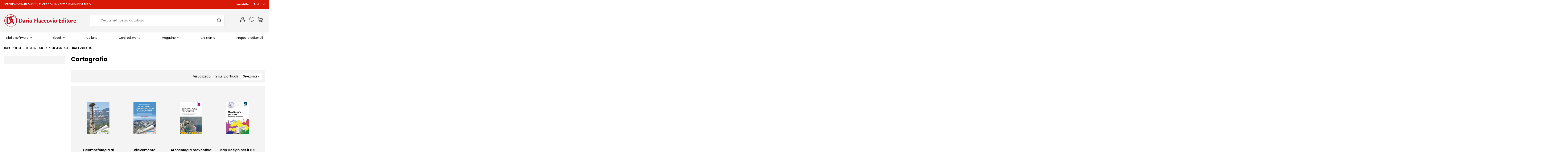

--- FILE ---
content_type: text/html; charset=utf-8
request_url: https://www.darioflaccovio.it/344-cartografia
body_size: 28665
content:
<!doctype html>
<html lang="it">

<head>
    
         
<meta name="facebook-domain-verification" content="uwf59jja3kcpcuvdq7q35242myaha8" />

  <meta charset="utf-8">


  <meta http-equiv="x-ua-compatible" content="ie=edge">



  


  


  <title>Libri di Cartografia per Universitari - Dario Flaccovio Editore</title>
  
    
    <script data-keepinline="true">
    var ajaxGetProductUrl = '//www.darioflaccovio.it/module/cdc_googletagmanager/async?obj=cart-action';

/* datalayer */
dataLayer = window.dataLayer || [];

function gtag(){dataLayer.push(arguments);}

dataLayer.push({"pageCategory":"category","ecommerce":{"currencyCode":"EUR","impressions":[{"name":"Geomorfologia di terreno delle forme fluviali, fluvio-glaciali e dovute al dilavamento","id":"2096","reference":"1540","price":"42","category":"Cartografia","link":"geomorfologia-di-terreno-delle-forme-fluviali-fluvio-glaciali-e-dovute-al-dilavamento","price_tax_exc":"42","wholesale_price":"0","list":"category","position":1},{"name":"Rilevamento geomorfologico e cartografia","id":"1784","reference":"1319","price":"58","category":"Cartografia","link":"rilevamento-geomorfologico-e-cartografia","price_tax_exc":"58","wholesale_price":"0","list":"category","position":2},{"name":"Archeologia preventiva","id":"763","reference":"0335","price":"35","category":"Cartografia","link":"rischio-archeologico-archeologia-preventiva-gull","price_tax_exc":"35","wholesale_price":"0","list":"category","position":3},{"name":"Map Design per il GIS","id":"702","reference":"0333","price":"45","category":"Cartografia","link":"gis-map-design","price_tax_exc":"45","wholesale_price":"0","list":"category","position":4},{"name":"Cartografia - Lettura delle carte","id":"81","reference":"0301","price":"12","category":"Cartografia","link":"cartografia-aruta-marescalchi","price_tax_exc":"12","wholesale_price":"0","list":"category","position":5},{"name":"Cartografia numerica","id":"20","reference":"7893","price":"45","category":"Cartografia","link":"cartografia-numerica-e-gis","price_tax_exc":"45","wholesale_price":"0","list":"category","position":6},{"name":"Georeferenziare i dati geografici con ArcGIS","id":"681","reference":"0182","price":"50","category":"Cartografia","link":"georeferenziare-mappe-catastali","price_tax_exc":"50","wholesale_price":"0","list":"category","position":7},{"name":"Manuale ArcGIS 10","id":"679","reference":"0183","price":"58","category":"Cartografia","link":"manuale-arcgis-10-italiano","price_tax_exc":"58","wholesale_price":"0","list":"category","position":8},{"name":"Introduzione alla Geomatica e elementi di Geodesia","id":"260","reference":"0140","price":"42","category":"Cartografia","link":"elementi-di-geodesia-introduzione-alla-geomatica","price_tax_exc":"42","wholesale_price":"0","list":"category","position":9},{"name":"Geologia del Quaternario","id":"341","reference":"0110","price":"58","category":"Cartografia","link":"geologia-del-quaternario","price_tax_exc":"58","wholesale_price":"0","list":"category","position":10},{"name":"Telerilevamento","id":"110","reference":"0083","price":"48","category":"Cartografia","link":"telerilevamento-satellitare-ambientale","price_tax_exc":"48","wholesale_price":"0","list":"category","position":11},{"name":"Manuale avanzato di ArcGIS 9 e 10","id":"130","reference":"0028","price":"28","category":"Cartografia","link":"manuale-arcgis-9-avanzato","price_tax_exc":"28","wholesale_price":"0","list":"category","position":12}]},"event":"view_item_list"});


/* async call to avoid cache system for dynamic data */
// CUSTOM JS CODE LSWR

gtag("consent", "default", {ad_user_data: "denied",ad_personalization: "denied",ad_storage: "denied",analytics_storage: "denied",security_storage:"denied",wait_for_update: 2000});
gtag("set", "ads_data_redaction", true);

dataLayer.push({
  'event': 'datalayer_ready'
});

/* call to GTM Tag */
(function(w,d,s,l,i){w[l]=w[l]||[];w[l].push({'gtm.start':
new Date().getTime(),event:'gtm.js'});var f=d.getElementsByTagName(s)[0],
j=d.createElement(s),dl=l!='dataLayer'?'&l='+l:'';j.async=true;j.src=
'https://www.googletagmanager.com/gtm.js?id='+i+dl;f.parentNode.insertBefore(j,f);
})(window,document,'script','dataLayer','GTM-NBKBDFX');

</script>
  
  <meta name="description" content="">
  <meta name="keywords" content="">
    
                                        <link rel="canonical" href="https://www.darioflaccovio.it/344-cartografia">
                        

  
      



    <meta property="og:title" content="Libri di Cartografia per Universitari"/>
    <meta property="og:url" content="https://www.darioflaccovio.it/344-cartografia"/>
    <meta property="og:site_name" content="Dario Flaccovio Editore"/>
    <meta property="og:description" content="">
    <meta property="og:type" content="website">

    

            
                  <meta property="og:image" content="https://www.darioflaccovio.it/img/flaccovio-editore-logo-1733235450.jpg" />
            
    





      <meta name="viewport" content="initial-scale=1,user-scalable=no,maximum-scale=1,width=device-width">
  




  <link rel="icon" type="image/vnd.microsoft.icon" href="https://www.darioflaccovio.it/img/favicon.ico?1733235450">
  <link rel="shortcut icon" type="image/x-icon" href="https://www.darioflaccovio.it/img/favicon.ico?1733235450">
    


<script type="application/ld+json">

{
"@context": "https://schema.org",
"@type": "Organization",
"url": "https://www.darioflaccovio.it/",
"name": "Dario Flaccovio Editore",
"logo": "https://www.darioflaccovio.it/img/flaccovio-editore-logo-1733235450.jpg",
"@id": "#store-organization"
}

</script>




    <link rel="stylesheet" href="https://www.darioflaccovio.it/themes/warehousechild/assets/cache/theme-ba1da81079.css" type="text/css" media="all">




<link rel="preload" as="font"
      href="/themes/warehousechild/assets/css/font-awesome/fonts/fontawesome-webfont.woff?v=4.7.0"
      type="font/woff" crossorigin="anonymous">
<link rel="preload" as="font"
      href="/themes/warehousechild/assets/css/font-awesome/fonts/fontawesome-webfont.woff2?v=4.7.0"
      type="font/woff2" crossorigin="anonymous">

<link  rel="preload stylesheet"  as="style" href="/themes/warehousechild/assets/css/font-awesome/css/font-awesome-preload.css"
       type="text/css" crossorigin="anonymous">





  

  <script>
        var controller = "category";
        var elementorFrontendConfig = {"isEditMode":"","stretchedSectionContainer":"","instagramToken":false,"is_rtl":false};
        var event_id = null;
        var fmm_theme = 1;
        var iqitTheme = {"rm_sticky":"0","rm_breakpoint":0,"op_preloader":"0","cart_style":"side","cart_confirmation":"modal","h_layout":"2","f_fixed":"","f_layout":"3","h_absolute":"0","h_sticky":"menu","hw_width":"inherit","hm_submenu_width":"default","h_search_type":"full","pl_lazyload":true,"pl_infinity":false,"pl_rollover":false,"pl_crsl_autoplay":false,"pl_slider_ld":4,"pl_slider_d":4,"pl_slider_t":2,"pl_slider_p":2,"pp_thumbs":"bottom","pp_zoom":"modal","pp_image_layout":"carousel","pp_tabs":"tabha","pl_grid_qty":false};
        var iqitextendedproduct = {"speed":"70"};
        var iqitfdc_from = 0;
        var iqitmegamenu = {"sticky":"false","containerSelector":"#wrapper > .container"};
        var iqitwishlist = {"nbProducts":0};
        var is_all = false;
        var linkLoyaltyAjax = "https:\/\/www.darioflaccovio.it\/module\/totloyaltyadvanced\/ajaxloyaltypoints";
        var prestashop = {"cart":{"products":[],"totals":{"total":{"type":"total","label":"Totale","amount":0,"value":"0,00\u00a0\u20ac"},"total_including_tax":{"type":"total","label":"Totale (tasse incl.)","amount":0,"value":"0,00\u00a0\u20ac"},"total_excluding_tax":{"type":"total","label":"Totale (tasse escl.)","amount":0,"value":"0,00\u00a0\u20ac"}},"subtotals":{"products":{"type":"products","label":"Totale parziale","amount":0,"value":"0,00\u00a0\u20ac"},"discounts":null,"shipping":{"type":"shipping","label":"Spedizione","amount":0,"value":""},"tax":null},"products_count":0,"summary_string":"0 articoli","vouchers":{"allowed":1,"added":[]},"discounts":[],"minimalPurchase":0,"minimalPurchaseRequired":""},"currency":{"name":"Euro","iso_code":"EUR","iso_code_num":"978","sign":"\u20ac"},"customer":{"lastname":null,"firstname":null,"email":null,"birthday":null,"newsletter":null,"newsletter_date_add":null,"optin":null,"website":null,"company":null,"siret":null,"ape":null,"is_logged":false,"gender":{"type":null,"name":null},"addresses":[]},"language":{"name":"Italiano (Italian)","iso_code":"it","locale":"it-IT","language_code":"it","is_rtl":"0","date_format_lite":"d\/m\/Y","date_format_full":"d\/m\/Y H:i:s","id":1},"page":{"title":"","canonical":"https:\/\/www.darioflaccovio.it\/344-cartografia","meta":{"title":"Libri di Cartografia per Universitari","description":"","keywords":"","robots":"index"},"page_name":"category","body_classes":{"lang-it":true,"lang-rtl":false,"country-IT":true,"currency-EUR":true,"layout-left-column":true,"page-category":true,"tax-display-enabled":true,"category-id-344":true,"category-Cartografia":true,"category-id-parent-111":true,"category-depth-level-5":true},"admin_notifications":[]},"shop":{"name":"Dario Flaccovio Editore","logo":"https:\/\/www.darioflaccovio.it\/img\/flaccovio-editore-logo-1733235450.jpg","stores_icon":"https:\/\/www.darioflaccovio.it\/img\/logo_stores.png","favicon":"https:\/\/www.darioflaccovio.it\/img\/favicon.ico"},"urls":{"base_url":"https:\/\/www.darioflaccovio.it\/","current_url":"https:\/\/www.darioflaccovio.it\/344-cartografia","shop_domain_url":"https:\/\/www.darioflaccovio.it","img_ps_url":"https:\/\/www.darioflaccovio.it\/img\/","img_cat_url":"https:\/\/www.darioflaccovio.it\/img\/c\/","img_lang_url":"https:\/\/www.darioflaccovio.it\/img\/l\/","img_prod_url":"https:\/\/www.darioflaccovio.it\/img\/p\/","img_manu_url":"https:\/\/www.darioflaccovio.it\/img\/m\/","img_sup_url":"https:\/\/www.darioflaccovio.it\/img\/su\/","img_ship_url":"https:\/\/www.darioflaccovio.it\/img\/s\/","img_store_url":"https:\/\/www.darioflaccovio.it\/img\/st\/","img_col_url":"https:\/\/www.darioflaccovio.it\/img\/co\/","img_url":"https:\/\/www.darioflaccovio.it\/themes\/warehousechild\/assets\/img\/","css_url":"https:\/\/www.darioflaccovio.it\/themes\/warehousechild\/assets\/css\/","js_url":"https:\/\/www.darioflaccovio.it\/themes\/warehousechild\/assets\/js\/","pic_url":"https:\/\/www.darioflaccovio.it\/upload\/","pages":{"address":"https:\/\/www.darioflaccovio.it\/indirizzo","addresses":"https:\/\/www.darioflaccovio.it\/indirizzi","authentication":"https:\/\/www.darioflaccovio.it\/login","cart":"https:\/\/www.darioflaccovio.it\/carrello","category":"https:\/\/www.darioflaccovio.it\/index.php?controller=category","cms":"https:\/\/www.darioflaccovio.it\/index.php?controller=cms","contact":"https:\/\/www.darioflaccovio.it\/richiesta-assistenza","discount":"https:\/\/www.darioflaccovio.it\/buoni-sconto","guest_tracking":"https:\/\/www.darioflaccovio.it\/tracciatura-ospite","history":"https:\/\/www.darioflaccovio.it\/cronologia-ordini","identity":"https:\/\/www.darioflaccovio.it\/dati-personali","index":"https:\/\/www.darioflaccovio.it\/","my_account":"https:\/\/www.darioflaccovio.it\/account","order_confirmation":"https:\/\/www.darioflaccovio.it\/conferma-ordine","order_detail":"https:\/\/www.darioflaccovio.it\/index.php?controller=order-detail","order_follow":"https:\/\/www.darioflaccovio.it\/segui-ordine","order":"https:\/\/www.darioflaccovio.it\/ordine","order_return":"https:\/\/www.darioflaccovio.it\/index.php?controller=order-return","order_slip":"https:\/\/www.darioflaccovio.it\/buono-ordine","pagenotfound":"https:\/\/www.darioflaccovio.it\/pagina-non-trovata","password":"https:\/\/www.darioflaccovio.it\/recupero-password","pdf_invoice":"https:\/\/www.darioflaccovio.it\/index.php?controller=pdf-invoice","pdf_order_return":"https:\/\/www.darioflaccovio.it\/index.php?controller=pdf-order-return","pdf_order_slip":"https:\/\/www.darioflaccovio.it\/index.php?controller=pdf-order-slip","prices_drop":"https:\/\/www.darioflaccovio.it\/offerte","product":"https:\/\/www.darioflaccovio.it\/index.php?controller=product","search":"https:\/\/www.darioflaccovio.it\/ricerca","sitemap":"https:\/\/www.darioflaccovio.it\/Mappa del sito","stores":"https:\/\/www.darioflaccovio.it\/negozi","supplier":"https:\/\/www.darioflaccovio.it\/autori","register":"https:\/\/www.darioflaccovio.it\/login?create_account=1","order_login":"https:\/\/www.darioflaccovio.it\/ordine?login=1"},"alternative_langs":[],"theme_assets":"\/themes\/warehousechild\/assets\/","actions":{"logout":"https:\/\/www.darioflaccovio.it\/?mylogout="},"no_picture_image":{"bySize":{"small_default":{"url":"https:\/\/www.darioflaccovio.it\/img\/p\/it-default-small_default.jpg","width":98,"height":127},"cart_default":{"url":"https:\/\/www.darioflaccovio.it\/img\/p\/it-default-cart_default.jpg","width":125,"height":162},"home_default":{"url":"https:\/\/www.darioflaccovio.it\/img\/p\/it-default-home_default.jpg","width":213,"height":300},"large_default":{"url":"https:\/\/www.darioflaccovio.it\/img\/p\/it-default-large_default.jpg","width":350,"height":492},"medium_default":{"url":"https:\/\/www.darioflaccovio.it\/img\/p\/it-default-medium_default.jpg","width":452,"height":584},"thickbox_default":{"url":"https:\/\/www.darioflaccovio.it\/img\/p\/it-default-thickbox_default.jpg","width":1100,"height":1422}},"small":{"url":"https:\/\/www.darioflaccovio.it\/img\/p\/it-default-small_default.jpg","width":98,"height":127},"medium":{"url":"https:\/\/www.darioflaccovio.it\/img\/p\/it-default-large_default.jpg","width":350,"height":492},"large":{"url":"https:\/\/www.darioflaccovio.it\/img\/p\/it-default-thickbox_default.jpg","width":1100,"height":1422},"legend":""}},"configuration":{"display_taxes_label":true,"display_prices_tax_incl":true,"is_catalog":false,"show_prices":true,"opt_in":{"partner":false},"quantity_discount":{"type":"discount","label":"Sconto unit\u00e0"},"voucher_enabled":1,"return_enabled":0},"field_required":[],"breadcrumb":{"links":[{"title":"Home","url":"https:\/\/www.darioflaccovio.it\/"},{"title":"Libri","url":"https:\/\/www.darioflaccovio.it\/11-libri"},{"title":"Editoria tecnica","url":"https:\/\/www.darioflaccovio.it\/549-editoria-tecnica"},{"title":"Universitari","url":"https:\/\/www.darioflaccovio.it\/111-libri-universitari-ingegneria-architettura-geologia"},{"title":"Cartografia","url":"https:\/\/www.darioflaccovio.it\/344-cartografia"}],"count":5},"link":{"protocol_link":"https:\/\/","protocol_content":"https:\/\/"},"time":1768750024,"static_token":"8bf0dab419fe10436e29fa302cfdadb4","token":"db0ef03b807644da14feae755ab31e9b","debug":false};
        var psemailsubscription_subscription = "https:\/\/www.darioflaccovio.it\/module\/ps_emailsubscription\/subscription";
        var set_arrows = 1;
        var set_autoplay = 0;
        var set_buttons = 1;
        var set_height = 500;
        var set_thumbnailArrows = 1;
        var set_width = 960;
        var show_map_hover = "0";
        var static_map_key = "";
        var unavailable = "Ticket(s) not Available at the moment";
      </script>



  <!-- emarketing start -->



<!-- emarketing end -->



    
    
        <link rel="stylesheet" href="https://www.darioflaccovio.it/themes/warehouse/assets/css/home.css" type="text/css" media="all">
</head>

<body id="category" class="lang-it country-it currency-eur layout-left-column page-category tax-display-enabled category-id-344 category-cartografia category-id-parent-111 category-depth-level-5 body-desktop-header-style-w-2">


    




    <!-- Google Tag Manager (noscript) -->
<noscript><iframe src="https://www.googletagmanager.com/ns.html?id=GTM-NBKBDFX"
height="0" width="0" style="display:none;visibility:hidden"></iframe></noscript>
<!-- End Google Tag Manager (noscript) -->



<main id="main-page-content"  >
    
            

    <header id="header" class="desktop-header-style-w-2">
        
            
  <div class="header-banner">
    
  </div>




            <nav class="header-nav">
        <div class="container">
    
        <div class="row justify-content-between">
            <div class="col col-auto col-md left-nav">
                                
      
    <div id="iqithtmlandbanners-block-2"  class="d-inline-block">
        <div class="rte-content d-inline-block">
            <p>SPEDIZIONE GRATUITA IN 24/72 ORE CON UNA SPESA MINIMA DI 39 EURO</p>
        </div>
    </div>


  

            </div>
            <div class="col col-auto center-nav text-center">
                
             </div>
            <div class="col col-auto col-md right-nav text-right">
                            <div class="block-iqitlinksmanager block-iqitlinksmanager-2 block-links-inline d-inline-block">
            <ul>
                                                            <li>
                            <a
                                    href="/newsletter"
                                                                                                    >
                                Newsletter
                            </a>
                        </li>
                                                                                <li>
                            <a
                                    href="https://www.darioflaccovio.it/content/27-podcast"
                                    title=""                                                                >
                                Podcast
                            </a>
                        </li>
                                                </ul>
        </div>
    
             </div>
        </div>

                        </div>
            </nav>
        



<div id="desktop-header" class="desktop-header-style-2">
    
            
<div class="header-top">
    <div id="desktop-header-container" class="container">
        <div class="row align-items-center">
                            <div class="col col-auto col-header-left">
                    <div id="desktop_logo">
                        <a href="https://www.darioflaccovio.it/">
                            <img class="logo img-fluid"
                                 src="https://www.darioflaccovio.it/img/flaccovio-editore-logo-1733235450.jpg"                                  alt="Dario Flaccovio Editore">
                        </a>
                    </div>
                    
                </div>
                <div class="col col-header-center">
                                        <!-- Block search module TOP -->

<!-- Block search module TOP -->
<div id="search_widget" class="search-widget" data-search-controller-url="https://www.darioflaccovio.it/module/iqitsearch/searchiqit">
    <form method="get" action="https://www.darioflaccovio.it/module/iqitsearch/searchiqit">
        <div class="input-group">
            <input type="text" name="s" value="" data-all-text="Mostra tutti i risultati"
                   data-blog-text="Articolo"
                   data-product-text="Prodotto"
                   data-brands-text="Collana"
                   placeholder="Cerca nel nostro catalogo" class="form-control form-search-control" />
            <button type="submit" class="search-btn">
                <i class="fa fa-search"></i>
            </button>
        </div>
    </form>
</div>
<!-- /Block search module TOP -->

<!-- /Block search module TOP -->


                    
                </div>
                        <div class="col col-auto col-header-right">
                <div class="row no-gutters justify-content-end">

                    
                                            <div id="header-user-btn" class="col col-auto header-btn-w header-user-btn-w">
            <a href="https://www.darioflaccovio.it/account"
           title="Accedi al tuo account cliente"
           rel="nofollow" class="header-btn header-user-btn">
            <i class="fa fa-user fa-fw icon" aria-hidden="true"></i>
            <span class="title">Accedi</span>
        </a>
    </div>









                                        

                    <div id="header-wishlist-btn" class="col col-auto header-btn-w header-wishlist-btn-w">
    <a href="//www.darioflaccovio.it/module/iqitwishlist/view" rel="nofollow" class="header-btn header-user-btn">
        <i class="fa fa-heart-o fa-fw icon" aria-hidden="true"></i>
        <span class="title">Wishlist (<span id="iqitwishlist-nb"></span>)</span>
    </a>
</div>

                                            
                                                    <div id="ps-shoppingcart-wrapper" class="col col-auto">
    <div id="ps-shoppingcart"
         class="header-btn-w header-cart-btn-w ps-shoppingcart side-cart">
         <div id="blockcart" class="blockcart cart-preview"
         data-refresh-url="//www.darioflaccovio.it/module/ps_shoppingcart/ajax">
        <a id="cart-toogle" class="cart-toogle header-btn header-cart-btn" data-toggle="dropdown" data-display="static">
            <i class="fa fa-shopping-bag fa-fw icon" aria-hidden="true"><span class="cart-products-count-btn  d-none">0</span></i>
            <span class="info-wrapper">
            <span class="title">Carrello</span>
            <span class="cart-toggle-details">
            <span class="text-faded cart-separator"> / </span>
                            Empty
                        </span>
            </span>
        </a>
        <div id="_desktop_blockcart-content" class="dropdown-menu-custom dropdown-menu">
    <div id="blockcart-content" class="blockcart-content" >
        <div class="cart-title">
            <span class="modal-title">Il tuo carrello</span>
            <button type="button" id="js-cart-close" class="close">
                <span>×</span>
            </button>
            <hr>
        </div>
                    <span class="no-items">Non ci sono più articoli nel tuo carrello</span>
            </div>
</div> </div>




    </div>
</div>
                                                
                                    </div>
                
            </div>
            <div class="col-12">
                <div class="row">
                    
                </div>
            </div>
        </div>
    </div>
</div>
<div class="container iqit-megamenu-container">	<div id="iqitmegamenu-wrapper" class="iqitmegamenu-wrapper iqitmegamenu-all">
		<div class="container container-iqitmegamenu">
		<div id="iqitmegamenu-horizontal" class="iqitmegamenu  clearfix" role="navigation">

								
				<nav id="cbp-hrmenu" class="cbp-hrmenu cbp-horizontal cbp-hrsub-narrow">
					<ul>
												<li id="cbp-hrmenu-tab-1" class="cbp-hrmenu-tab cbp-hrmenu-tab-1  cbp-has-submeu">
	<a href="https://www.darioflaccovio.it/11-libri" class="nav-link" >

								<span class="cbp-tab-title">
								Libri e software <i class="fa fa-angle-down cbp-submenu-aindicator"></i></span>
														</a>
														<div class="cbp-hrsub col-12">
								<div class="cbp-hrsub-inner">
									<div class="container iqitmegamenu-submenu-container">
																		<div class="cbp-tabs-container">
									<div class="row no-gutters">
									<div class="tabs-links col-2">
										<ul class="cbp-hrsub-tabs-names cbp-tabs-names" >
																																	<li class="innertab-11 ">
												<a data-target="#iq-11-innertab-1"  href="https://www.darioflaccovio.it/549-editoria-tecnica"  class="nav-link active">
																																				Editoria tecnica 																									<i class="fa fa-angle-right cbp-submenu-it-indicator"></i></a><span class="cbp-inner-border-hider"></span></li>
																						<li class="innertab-12 ">
												<a data-target="#iq-12-innertab-1"  href="https://www.darioflaccovio.it/109-web-marketing"  class="nav-link ">
																																				Web Marketing 																									<i class="fa fa-angle-right cbp-submenu-it-indicator"></i></a><span class="cbp-inner-border-hider"></span></li>
																						<li class="innertab-13 ">
												<a data-target="#iq-13-innertab-1"  href="https://www.darioflaccovio.it/493-economia-e-business"  class="nav-link ">
																																				Economia e business 																									<i class="fa fa-angle-right cbp-submenu-it-indicator"></i></a><span class="cbp-inner-border-hider"></span></li>
																						<li class="innertab-15 ">
												<a data-target="#iq-15-innertab-1"  href="https://www.darioflaccovio.it/569-saggistica"  class="nav-link ">
																																				Saggistica 																									<i class="fa fa-angle-right cbp-submenu-it-indicator"></i></a><span class="cbp-inner-border-hider"></span></li>
																						<li class="innertab-16 ">
												<a data-target="#iq-16-innertab-1"  href="https://www.darioflaccovio.it/262-libri-di-narrativa"  class="nav-link ">
																																				Narrativa 																									<i class="fa fa-angle-right cbp-submenu-it-indicator"></i></a><span class="cbp-inner-border-hider"></span></li>
																						<li class="innertab-17 ">
												<a data-target="#iq-17-innertab-1"  href="https://www.darioflaccovio.it/559-cucina-e-dintorni"  class="nav-link ">
																																				Cucina e dintorni 																									<i class="fa fa-angle-right cbp-submenu-it-indicator"></i></a><span class="cbp-inner-border-hider"></span></li>
																																</ul>
									</div>

																				<div class="tab-content col-10">
																						<div class="tab-pane cbp-tab-pane active innertabcontent-11"
												 id="iq-11-innertab-1" role="tabpanel">

																								<div class="clearfix">
																									




<div class="row menu_row menu-element  first_rows menu-element-id-1">
                

                                                




    <div class="col-4 cbp-menu-column cbp-menu-element menu-element-id-2 ">
        <div class="cbp-menu-column-inner">
                        
                
                
                    
                                                    <ul class="cbp-links cbp-category-tree">
                                                                                                            <li >
                                            <div class="cbp-category-link-w">
                                                <a href="https://www.darioflaccovio.it/490-abilitazioni-professionali">Abilitazioni Professionali</a>

                                                                                            </div>
                                        </li>
                                                                                                                                                <li class="cbp-hrsub-haslevel2">
                                            <div class="cbp-category-link-w">
                                                <a href="https://www.darioflaccovio.it/110-appalti">Appalti</a>

                                                                                                    
    <ul class="cbp-hrsub-level2"><li ><div class="cbp-category-link-w"><a href="https://www.darioflaccovio.it/243-capitolati-e-contabilita-lavori">Capitolati e contabilità lavori</a></div></li><li ><div class="cbp-category-link-w"><a href="https://www.darioflaccovio.it/336-libri-diritto-forense">Diritto e Forense</a></div></li><li ><div class="cbp-category-link-w"><a href="https://www.darioflaccovio.it/585-lavori-pubblici">Lavori pubblici</a></div></li></ul>

                                                                                            </div>
                                        </li>
                                                                                                                                                <li class="cbp-hrsub-haslevel2">
                                            <div class="cbp-category-link-w">
                                                <a href="https://www.darioflaccovio.it/124-architettura-e-tecnica">Architettura e Tecnica</a>

                                                                                                    
    <ul class="cbp-hrsub-level2"><li ><div class="cbp-category-link-w"><a href="https://www.darioflaccovio.it/331-libri-giardini-e-piscine">Giardini e Piscine</a></div></li><li ><div class="cbp-category-link-w"><a href="https://www.darioflaccovio.it/516-isolamento-acustico">Isolamento acustico</a></div></li><li ><div class="cbp-category-link-w"><a href="https://www.darioflaccovio.it/288-progettazione">Progettazione</a></div></li><li ><div class="cbp-category-link-w"><a href="https://www.darioflaccovio.it/332-storia-dell-architettura">Storia dell&#039;Architettura</a></div></li><li ><div class="cbp-category-link-w"><a href="https://www.darioflaccovio.it/502-strutture-ospedaliere">Strutture ospedaliere</a></div></li></ul>

                                                                                            </div>
                                        </li>
                                                                                                                                                <li class="cbp-hrsub-haslevel2">
                                            <div class="cbp-category-link-w">
                                                <a href="https://www.darioflaccovio.it/129-libri-di-calcolo-strutturale">Calcolo Strutturale</a>

                                                                                                    
    <ul class="cbp-hrsub-level2"><li ><div class="cbp-category-link-w"><a href="https://www.darioflaccovio.it/308-acciaio">Acciaio</a></div></li><li ><div class="cbp-category-link-w"><a href="https://www.darioflaccovio.it/309-calcolo-strutture-cemento-armato">Cemento Armato</a></div></li><li ><div class="cbp-category-link-w"><a href="https://www.darioflaccovio.it/314-collana-fondazione-promozione-acciaio">Collana Fondazione Promozione Acciaio</a></div></li><li ><div class="cbp-category-link-w"><a href="https://www.darioflaccovio.it/313-ingegneria-dei-trasporti-infrastrutture">Infrastrutture</a></div></li><li ><div class="cbp-category-link-w"><a href="https://www.darioflaccovio.it/310-calcolo-strutture-in-legno">Legno</a></div></li><li ><div class="cbp-category-link-w"><a href="https://www.darioflaccovio.it/311-calcolo-strutture-in-muratura">Muratura</a></div></li><li ><div class="cbp-category-link-w"><a href="https://www.darioflaccovio.it/354-software-di-calcolo-strutturale">Software di calcolo strutturale</a></div></li><li ><div class="cbp-category-link-w"><a href="https://www.darioflaccovio.it/312-strutture-miste-acciaio-cls-legno">Strutture Miste</a></div></li></ul>

                                                                                            </div>
                                        </li>
                                                                                                                                                <li class="cbp-hrsub-haslevel2">
                                            <div class="cbp-category-link-w">
                                                <a href="https://www.darioflaccovio.it/296-consolidamento-strutturale">Consolidamento Strutturale</a>

                                                                                                    
    <ul class="cbp-hrsub-level2"><li ><div class="cbp-category-link-w"><a href="https://www.darioflaccovio.it/318-controlli-non-distruttivi-diagnostica-strutturale">Diagnostica</a></div></li><li ><div class="cbp-category-link-w"><a href="https://www.darioflaccovio.it/317-interventi-antisismici-su-edifici-esistenti">Interventi Antisismici</a></div></li><li ><div class="cbp-category-link-w"><a href="https://www.darioflaccovio.it/319-riqualificazione-energetica-edifici">Riqualificazione Energetica</a></div></li><li ><div class="cbp-category-link-w"><a href="https://www.darioflaccovio.it/316-ristrutturazione-edifici">Ristrutturazioni</a></div></li></ul>

                                                                                            </div>
                                        </li>
                                                                                                                                                <li class="cbp-hrsub-haslevel2">
                                            <div class="cbp-category-link-w">
                                                <a href="https://www.darioflaccovio.it/119-libri-di-geologia-e-ambiente">Geologia e Ambiente</a>

                                                                                                    
    <ul class="cbp-hrsub-level2"><li ><div class="cbp-category-link-w"><a href="https://www.darioflaccovio.it/604-cambiamento-climatico">Cambiamento climatico</a></div></li><li ><div class="cbp-category-link-w"><a href="https://www.darioflaccovio.it/274-geofisica-applicata">Geofisica Applicata</a></div></li><li ><div class="cbp-category-link-w"><a href="https://www.darioflaccovio.it/273-idrogeologia-acque-sotterranee">Idrogeologia</a></div></li><li ><div class="cbp-category-link-w"><a href="https://www.darioflaccovio.it/333-opere-di-ingegneria-naturalistica">Ingegneria Naturalistica</a></div></li><li ><div class="cbp-category-link-w"><a href="https://www.darioflaccovio.it/328-pianificazione-territoriale">Pianificazione Territoriale</a></div></li><li ><div class="cbp-category-link-w"><a href="https://www.darioflaccovio.it/325-potabilizzazione-e-depurazione-acque">Potabilizzazione e depurazione acque</a></div></li><li ><div class="cbp-category-link-w"><a href="https://www.darioflaccovio.it/326-rischio-ambientale-e-frane">Rischio Ambientale e Frane</a></div></li><li ><div class="cbp-category-link-w"><a href="https://www.darioflaccovio.it/272-libro-scienze-della-terra">Scienze della Terra</a></div></li><li ><div class="cbp-category-link-w"><a href="https://www.darioflaccovio.it/327-smaltimento-rifiuti-e-inquinamento">Smaltimento Rifiuti e Inquinamento</a></div></li></ul>

                                                                                            </div>
                                        </li>
                                                                                                                                                <li >
                                            <div class="cbp-category-link-w">
                                                <a href="https://www.darioflaccovio.it/121-libri-gis-sistemi-informativi-geografici">GIS e Topografia</a>

                                                                                            </div>
                                        </li>
                                                                                                                                                <li class="cbp-hrsub-haslevel2">
                                            <div class="cbp-category-link-w">
                                                <a href="https://www.darioflaccovio.it/123-libri-impianti">Impianti Tecnici</a>

                                                                                                    
    <ul class="cbp-hrsub-level2"><li ><div class="cbp-category-link-w"><a href="https://www.darioflaccovio.it/281-climatizzazione">Climatizzazione</a></div></li><li ><div class="cbp-category-link-w"><a href="https://www.darioflaccovio.it/511-impianti-antincendio">Impianti antincendio</a></div></li><li ><div class="cbp-category-link-w"><a href="https://www.darioflaccovio.it/284-libri-impianti-audio">Impianti audio</a></div></li><li ><div class="cbp-category-link-w"><a href="https://www.darioflaccovio.it/283-libri-impianti-elettrici">Impianti elettrici</a></div></li><li ><div class="cbp-category-link-w"><a href="https://www.darioflaccovio.it/282-impianti-fognari-libri">Impianti fognari</a></div></li><li ><div class="cbp-category-link-w"><a href="https://www.darioflaccovio.it/512-impianti-gas">Impianti gas</a></div></li><li ><div class="cbp-category-link-w"><a href="https://www.darioflaccovio.it/290-libri-impianti-idrici">Impianti idrici</a></div></li><li ><div class="cbp-category-link-w"><a href="https://www.darioflaccovio.it/518-impianti-sanitari">Impianti sanitari</a></div></li></ul>

                                                                                            </div>
                                        </li>
                                                                                                                                                <li class="cbp-hrsub-haslevel2">
                                            <div class="cbp-category-link-w">
                                                <a href="https://www.darioflaccovio.it/321-libri-di-ingegneria-geotecnica">Ingegneria Geotecnica</a>

                                                                                                    
    <ul class="cbp-hrsub-level2"><li ><div class="cbp-category-link-w"><a href="https://www.darioflaccovio.it/289-consolidamento-dei-terreni">Consolidamento dei terreni</a></div></li><li ><div class="cbp-category-link-w"><a href="https://www.darioflaccovio.it/322-consolidamento-fondazioni-progettazione-geotecnica">Fondazioni</a></div></li><li ><div class="cbp-category-link-w"><a href="https://www.darioflaccovio.it/212-geotecnica">Geotecnica</a></div></li><li ><div class="cbp-category-link-w"><a href="https://www.darioflaccovio.it/213-indagini-geognostiche">Indagini Geognostiche</a></div></li></ul>

                                                                                            </div>
                                        </li>
                                                                                                                                                <li >
                                            <div class="cbp-category-link-w">
                                                <a href="https://www.darioflaccovio.it/499-medicina">Medicina</a>

                                                                                            </div>
                                        </li>
                                                                                                                                                <li class="cbp-hrsub-haslevel2">
                                            <div class="cbp-category-link-w">
                                                <a href="https://www.darioflaccovio.it/122-libri-risparmio-energetico-energie-rinnovabili">Risparmio Energetico</a>

                                                                                                    
    <ul class="cbp-hrsub-level2"><li ><div class="cbp-category-link-w"><a href="https://www.darioflaccovio.it/324-libri-cogenerazione">Cogenerazione</a></div></li><li ><div class="cbp-category-link-w"><a href="https://www.darioflaccovio.it/279-efficienza-energetica">Efficienza energetica</a></div></li><li ><div class="cbp-category-link-w"><a href="https://www.darioflaccovio.it/280-libri-energie-rinnovabili">Energie Rinnovabili</a></div></li></ul>

                                                                                            </div>
                                        </li>
                                                                                                                                                <li class="cbp-hrsub-haslevel2">
                                            <div class="cbp-category-link-w">
                                                <a href="https://www.darioflaccovio.it/105-sicurezza">Sicurezza</a>

                                                                                                    
    <ul class="cbp-hrsub-level2"><li ><div class="cbp-category-link-w"><a href="https://www.darioflaccovio.it/231-libri-sicurezza-nei-cantieri">Sicurezza nei cantieri</a></div></li><li ><div class="cbp-category-link-w"><a href="https://www.darioflaccovio.it/232-sicurezza-sul-lavoro">Sicurezza sul lavoro</a></div></li></ul>

                                                                                            </div>
                                        </li>
                                                                                                                                                <li >
                                            <div class="cbp-category-link-w">
                                                <a href="https://www.darioflaccovio.it/586-software-professionali">Software professionali</a>

                                                                                            </div>
                                        </li>
                                                                                                                                                <li class="cbp-hrsub-haslevel2">
                                            <div class="cbp-category-link-w">
                                                <a href="https://www.darioflaccovio.it/111-libri-universitari-ingegneria-architettura-geologia">Universitari</a>

                                                                                                    
    <ul class="cbp-hrsub-level2"><li ><div class="cbp-category-link-w"><a href="https://www.darioflaccovio.it/347-architettura">Architettura</a></div></li><li ><div class="cbp-category-link-w"><a href="https://www.darioflaccovio.it/344-cartografia">Cartografia</a></div></li><li ><div class="cbp-category-link-w"><a href="https://www.darioflaccovio.it/342-fisica-tecnica">Fisica Tecnica</a></div></li><li ><div class="cbp-category-link-w"><a href="https://www.darioflaccovio.it/343-forense">Forense</a></div></li><li ><div class="cbp-category-link-w"><a href="https://www.darioflaccovio.it/341-geologia">Geologia</a></div></li><li ><div class="cbp-category-link-w"><a href="https://www.darioflaccovio.it/345-geotecnica">Geotecnica</a></div></li><li ><div class="cbp-category-link-w"><a href="https://www.darioflaccovio.it/340-ingegneria">Ingegneria</a></div></li></ul>

                                                                                            </div>
                                        </li>
                                                                                                                                                <li class="cbp-hrsub-haslevel2">
                                            <div class="cbp-category-link-w">
                                                <a href="https://www.darioflaccovio.it/108-urbanistica-e-catasto">Urbanistica e Catasto</a>

                                                                                                    
    <ul class="cbp-hrsub-level2"><li ><div class="cbp-category-link-w"><a href="https://www.darioflaccovio.it/239-libri-catasto">Catasto</a></div></li><li ><div class="cbp-category-link-w"><a href="https://www.darioflaccovio.it/337-libri-estimo">Estimo</a></div></li><li ><div class="cbp-category-link-w"><a href="https://www.darioflaccovio.it/238-urbanistica">Urbanistica</a></div></li></ul>

                                                                                            </div>
                                        </li>
                                                                                                </ul>
                                            
                
            

            
            </div>    </div>
                                    




    <div class="col-8 cbp-menu-column cbp-menu-element menu-element-id-3 ">
        <div class="cbp-menu-column-inner">
                        
                
                
                                                                        <div class="cbp-products-list  row ">
            <div class="col-6">
            <div class="product-miniature-container clearfix">
                <div class="row align-items-center list-small-gutters">

                    <div class="thumbnail-container col-3">
                        <a class="thumbnail product-thumbnail" href="https://www.darioflaccovio.it/libri-di-geologia-e-ambiente/2096-geomorfologia-di-terreno-delle-forme-fluviali-fluvio-glaciali-e-dovute-al-dilavamento.html" title="Geomorfologia di terreno delle forme fluviali, fluvio-glaciali e dovute al dilavamento">
                            <img class="img-fluid"
                                 src="https://www.darioflaccovio.it/2519-small_default/geomorfologia-di-terreno-delle-forme-fluviali-fluvio-glaciali-e-dovute-al-dilavamento.jpg"
                                 alt="Geomorfologia di terreno delle forme fluviali, fluvio-glaciali e dovute al dilavamento"
                                     width="98" height="127"/>
                        </a>
                    </div>

                    <div class="product-description col">
                        <a class="cbp-product-name" href="https://www.darioflaccovio.it/libri-di-geologia-e-ambiente/2096-geomorfologia-di-terreno-delle-forme-fluviali-fluvio-glaciali-e-dovute-al-dilavamento.html" title="Geomorfologia di terreno delle forme fluviali, fluvio-glaciali e dovute al dilavamento">
                            Geomorfologia di terreno delle forme fluviali, fluvio-glaciali e dovute al dilavamento
                        </a>
                        <div class="product-price-and-shipping" >
                            <span class="product-price">42,00 €</span>
                                                    </div>
                    </div>

                </div>
            </div>
        </div>
            <div class="col-6">
            <div class="product-miniature-container clearfix">
                <div class="row align-items-center list-small-gutters">

                    <div class="thumbnail-container col-3">
                        <a class="thumbnail product-thumbnail" href="https://www.darioflaccovio.it/calcolo-strutturale/2138-la-pratica-delle-costruzioni-metalliche-guida-alla-realizzazione-delle-strutture-in-acciaio.html" title="La pratica delle costruzioni metalliche. Guida alla realizzazione delle strutture in acciaio">
                            <img class="img-fluid"
                                 src="https://www.darioflaccovio.it/2613-small_default/la-pratica-delle-costruzioni-metalliche-guida-alla-realizzazione-delle-strutture-in-acciaio.jpg"
                                 alt="La pratica delle costruzioni metalliche - Copertina"
                                     width="98" height="127"/>
                        </a>
                    </div>

                    <div class="product-description col">
                        <a class="cbp-product-name" href="https://www.darioflaccovio.it/calcolo-strutturale/2138-la-pratica-delle-costruzioni-metalliche-guida-alla-realizzazione-delle-strutture-in-acciaio.html" title="La pratica delle costruzioni metalliche. Guida alla realizzazione delle strutture in acciaio">
                            La pratica delle costruzioni metalliche. Guida alla realizzazione delle strutture in acciaio
                        </a>
                        <div class="product-price-and-shipping" >
                            <span class="product-price">49,40 €</span>
                                                            
                                <span class="regular-price text-muted">52,00 €</span>
                                                    </div>
                    </div>

                </div>
            </div>
        </div>
            <div class="col-6">
            <div class="product-miniature-container clearfix">
                <div class="row align-items-center list-small-gutters">

                    <div class="thumbnail-container col-3">
                        <a class="thumbnail product-thumbnail" href="https://www.darioflaccovio.it/libri-di-geologia-e-ambiente/2137-erosione-e-sedimentazione-nel-fiume.html" title="Erosione e sedimentazione nel fiume">
                            <img class="img-fluid"
                                 src="https://www.darioflaccovio.it/2611-small_default/erosione-e-sedimentazione-nel-fiume.jpg"
                                 alt="Erosione e sedimentazione nel fiume - Copertina"
                                     width="98" height="127"/>
                        </a>
                    </div>

                    <div class="product-description col">
                        <a class="cbp-product-name" href="https://www.darioflaccovio.it/libri-di-geologia-e-ambiente/2137-erosione-e-sedimentazione-nel-fiume.html" title="Erosione e sedimentazione nel fiume">
                            Erosione e sedimentazione nel fiume
                        </a>
                        <div class="product-price-and-shipping" >
                            <span class="product-price">36,00 €</span>
                                                    </div>
                    </div>

                </div>
            </div>
        </div>
            <div class="col-6">
            <div class="product-miniature-container clearfix">
                <div class="row align-items-center list-small-gutters">

                    <div class="thumbnail-container col-3">
                        <a class="thumbnail product-thumbnail" href="https://www.darioflaccovio.it/appalti/2128-guida-ai-contratti-dei-lavori-pubblici-manuale-pratico-per-l-applicazione-del-nuovo-codice-degli-appalti.html" title="Guida ai contratti dei lavori pubblici - Manuale pratico per l&#039;applicazione del nuovo codice degli appalti">
                            <img class="img-fluid"
                                 src="https://www.darioflaccovio.it/2593-small_default/guida-ai-contratti-dei-lavori-pubblici-manuale-pratico-per-l-applicazione-del-nuovo-codice-degli-appalti.jpg"
                                 alt="Guida ai contratti dei lavori pubblici - Manuale pratico per l&#039;applicazione del nuovo codice degli appalti"
                                     width="98" height="127"/>
                        </a>
                    </div>

                    <div class="product-description col">
                        <a class="cbp-product-name" href="https://www.darioflaccovio.it/appalti/2128-guida-ai-contratti-dei-lavori-pubblici-manuale-pratico-per-l-applicazione-del-nuovo-codice-degli-appalti.html" title="Guida ai contratti dei lavori pubblici - Manuale pratico per l&#039;applicazione del nuovo codice degli appalti">
                            Guida ai contratti dei lavori pubblici - Manuale pratico per l&#039;applicazione del nuovo codice...
                        </a>
                        <div class="product-price-and-shipping" >
                            <span class="product-price">68,00 €</span>
                                                    </div>
                    </div>

                </div>
            </div>
        </div>
    </div>


                                            
                
            

            
            </div>    </div>
                            
                </div>
																								</div>
												
											</div>
																						<div class="tab-pane cbp-tab-pane  innertabcontent-12"
												 id="iq-12-innertab-1" role="tabpanel">

																								<div class="clearfix">
																									




<div class="row menu_row menu-element  first_rows menu-element-id-1">
                

                                                




    <div class="col-4 cbp-menu-column cbp-menu-element menu-element-id-2 ">
        <div class="cbp-menu-column-inner">
                        
                
                
                    
                                                    <ul class="cbp-links cbp-category-tree">
                                                                                                            <li >
                                            <div class="cbp-category-link-w">
                                                <a href="https://www.darioflaccovio.it/349-branding">Branding</a>

                                                                                            </div>
                                        </li>
                                                                                                                                                <li >
                                            <div class="cbp-category-link-w">
                                                <a href="https://www.darioflaccovio.it/589-comunicazione-digitale">Comunicazione digitale</a>

                                                                                            </div>
                                        </li>
                                                                                                                                                <li >
                                            <div class="cbp-category-link-w">
                                                <a href="https://www.darioflaccovio.it/590-e-commerce-e-vendita-online">E-commerce e vendita online</a>

                                                                                            </div>
                                        </li>
                                                                                                                                                <li >
                                            <div class="cbp-category-link-w">
                                                <a href="https://www.darioflaccovio.it/591-professioni-digitali">Professioni digitali</a>

                                                                                            </div>
                                        </li>
                                                                                                                                                <li >
                                            <div class="cbp-category-link-w">
                                                <a href="https://www.darioflaccovio.it/593-seo-e-sem">SEO e SEM</a>

                                                                                            </div>
                                        </li>
                                                                                                                                                <li >
                                            <div class="cbp-category-link-w">
                                                <a href="https://www.darioflaccovio.it/350-social-media-marketing">Social Media Marketing</a>

                                                                                            </div>
                                        </li>
                                                                                                </ul>
                                            
                
            

            
            </div>    </div>
                                    




    <div class="col-8 cbp-menu-column cbp-menu-element menu-element-id-3 ">
        <div class="cbp-menu-column-inner">
                        
                
                
                                                                        <div class="cbp-products-list  row ">
            <div class="col-6">
            <div class="product-miniature-container clearfix">
                <div class="row align-items-center list-small-gutters">

                    <div class="thumbnail-container col-3">
                        <a class="thumbnail product-thumbnail" href="https://www.darioflaccovio.it/web-marketing/2095-la-pubblicita-su-tiktok.html" title="La pubblicità su TikTok. 20 consigli per creare campagna di successo per te e per i tuoi clienti">
                            <img class="img-fluid"
                                 src="https://www.darioflaccovio.it/2517-small_default/la-pubblicita-su-tiktok.jpg"
                                 alt="La pubblicità su TikTok. 20 consigli per creare campagna di successo per te e per i tuoi clienti"
                                     width="98" height="127"/>
                        </a>
                    </div>

                    <div class="product-description col">
                        <a class="cbp-product-name" href="https://www.darioflaccovio.it/web-marketing/2095-la-pubblicita-su-tiktok.html" title="La pubblicità su TikTok. 20 consigli per creare campagna di successo per te e per i tuoi clienti">
                            La pubblicità su TikTok. 20 consigli per creare campagna di successo per te e per i tuoi clienti
                        </a>
                        <div class="product-price-and-shipping" >
                            <span class="product-price">18,00 €</span>
                                                    </div>
                    </div>

                </div>
            </div>
        </div>
            <div class="col-6">
            <div class="product-miniature-container clearfix">
                <div class="row align-items-center list-small-gutters">

                    <div class="thumbnail-container col-3">
                        <a class="thumbnail product-thumbnail" href="https://www.darioflaccovio.it/web-marketing/2081-whatsapp-business-crea-la-tua-strategia-automatizza-le-conversazioni-e-ottieni-risultati-concreti.html" title="WhatsApp business. Crea la tua strategia, automatizza le conversazioni e ottieni risultati concreti">
                            <img class="img-fluid"
                                 src="https://www.darioflaccovio.it/2492-small_default/whatsapp-business-crea-la-tua-strategia-automatizza-le-conversazioni-e-ottieni-risultati-concreti.jpg"
                                 alt="Whatsapp business. Crea la tua strategia, automatizza le conversazioni e ottieni risultati concreti"
                                     width="98" height="127"/>
                        </a>
                    </div>

                    <div class="product-description col">
                        <a class="cbp-product-name" href="https://www.darioflaccovio.it/web-marketing/2081-whatsapp-business-crea-la-tua-strategia-automatizza-le-conversazioni-e-ottieni-risultati-concreti.html" title="WhatsApp business. Crea la tua strategia, automatizza le conversazioni e ottieni risultati concreti">
                            WhatsApp business. Crea la tua strategia, automatizza le conversazioni e ottieni risultati concreti
                        </a>
                        <div class="product-price-and-shipping" >
                            <span class="product-price">24,00 €</span>
                                                    </div>
                    </div>

                </div>
            </div>
        </div>
            <div class="col-6">
            <div class="product-miniature-container clearfix">
                <div class="row align-items-center list-small-gutters">

                    <div class="thumbnail-container col-3">
                        <a class="thumbnail product-thumbnail" href="https://www.darioflaccovio.it/web-marketing/2097-stagionalita-seo-per-e-commerce.html" title="Stagionalità SEO per e-commerce. Guida strategica allo studio del periodo migliore per ciascun prodotto">
                            <img class="img-fluid"
                                 src="https://www.darioflaccovio.it/2530-small_default/stagionalita-seo-per-e-commerce.jpg"
                                 alt="Stagionalità SEO per e-commerce. Guida strategica allo studio del periodo migliore per ciascun prodotto"
                                     width="98" height="127"/>
                        </a>
                    </div>

                    <div class="product-description col">
                        <a class="cbp-product-name" href="https://www.darioflaccovio.it/web-marketing/2097-stagionalita-seo-per-e-commerce.html" title="Stagionalità SEO per e-commerce. Guida strategica allo studio del periodo migliore per ciascun prodotto">
                            Stagionalità SEO per e-commerce. Guida strategica allo studio del periodo migliore per ciascun...
                        </a>
                        <div class="product-price-and-shipping" >
                            <span class="product-price">25,00 €</span>
                                                    </div>
                    </div>

                </div>
            </div>
        </div>
            <div class="col-6">
            <div class="product-miniature-container clearfix">
                <div class="row align-items-center list-small-gutters">

                    <div class="thumbnail-container col-3">
                        <a class="thumbnail product-thumbnail" href="https://www.darioflaccovio.it/web-marketing/2076-strategie-di-vendita-e-marketing-contiene-gli-innovativi-modelli-della-sales-strategy-design-e-della-sales-strategy-matrix.html" title="Strategie di Vendita e Marketing. Contiene gli innovativi modelli della Sales Strategy Design® e della Sales Strategy Matrix®">
                            <img class="img-fluid"
                                 src="https://www.darioflaccovio.it/2478-small_default/strategie-di-vendita-e-marketing-contiene-gli-innovativi-modelli-della-sales-strategy-design-e-della-sales-strategy-matrix.jpg"
                                 alt="STRATEGIE DI VENDITA E MARKETING. Contiene gli innovativi modelli della SALES STRATEGY DESIGN® e della SALES STRATEGY MATRIX®"
                                     width="98" height="127"/>
                        </a>
                    </div>

                    <div class="product-description col">
                        <a class="cbp-product-name" href="https://www.darioflaccovio.it/web-marketing/2076-strategie-di-vendita-e-marketing-contiene-gli-innovativi-modelli-della-sales-strategy-design-e-della-sales-strategy-matrix.html" title="Strategie di Vendita e Marketing. Contiene gli innovativi modelli della Sales Strategy Design® e della Sales Strategy Matrix®">
                            Strategie di Vendita e Marketing. Contiene gli innovativi modelli della Sales Strategy Design® e...
                        </a>
                        <div class="product-price-and-shipping" >
                            <span class="product-price">39,00 €</span>
                                                    </div>
                    </div>

                </div>
            </div>
        </div>
    </div>


                                            
                
            

            
            </div>    </div>
                            
                </div>
																								</div>
												
											</div>
																						<div class="tab-pane cbp-tab-pane  innertabcontent-13"
												 id="iq-13-innertab-1" role="tabpanel">

																								<div class="clearfix">
																									




<div class="row menu_row menu-element  first_rows menu-element-id-1">
                

                                                




    <div class="col-12 cbp-menu-column cbp-menu-element menu-element-id-3 ">
        <div class="cbp-menu-column-inner">
                        
                
                
                                                                        <div class="cbp-products-list  row ">
            <div class="col-4">
            <div class="product-miniature-container clearfix">
                <div class="row align-items-center list-small-gutters">

                    <div class="thumbnail-container col-3">
                        <a class="thumbnail product-thumbnail" href="https://www.darioflaccovio.it/saggistica/2061-la-mia-impresa-gentile.html" title="La mia impresa gentile">
                            <img class="img-fluid"
                                 src="https://www.darioflaccovio.it/2445-small_default/la-mia-impresa-gentile.jpg"
                                 alt="La mia impresa gentile"
                                     width="98" height="127"/>
                        </a>
                    </div>

                    <div class="product-description col">
                        <a class="cbp-product-name" href="https://www.darioflaccovio.it/saggistica/2061-la-mia-impresa-gentile.html" title="La mia impresa gentile">
                            La mia impresa gentile
                        </a>
                        <div class="product-price-and-shipping" >
                            <span class="product-price">21,00 €</span>
                                                    </div>
                    </div>

                </div>
            </div>
        </div>
            <div class="col-4">
            <div class="product-miniature-container clearfix">
                <div class="row align-items-center list-small-gutters">

                    <div class="thumbnail-container col-3">
                        <a class="thumbnail product-thumbnail" href="https://www.darioflaccovio.it/economia-e-business/2068-wedding-event-tourism-nel-mercato-extralberghiero.html" title="WEDDING &amp; EVENT TOURISM nel mercato extralberghiero">
                            <img class="img-fluid"
                                 src="https://www.darioflaccovio.it/2462-small_default/wedding-event-tourism-nel-mercato-extralberghiero.jpg"
                                 alt="WEDDING &amp; EVENT TOURISM nel mercato extralberghiero"
                                     width="98" height="127"/>
                        </a>
                    </div>

                    <div class="product-description col">
                        <a class="cbp-product-name" href="https://www.darioflaccovio.it/economia-e-business/2068-wedding-event-tourism-nel-mercato-extralberghiero.html" title="WEDDING &amp; EVENT TOURISM nel mercato extralberghiero">
                            WEDDING &amp; EVENT TOURISM nel mercato extralberghiero
                        </a>
                        <div class="product-price-and-shipping" >
                            <span class="product-price">14,00 €</span>
                                                    </div>
                    </div>

                </div>
            </div>
        </div>
            <div class="col-4">
            <div class="product-miniature-container clearfix">
                <div class="row align-items-center list-small-gutters">

                    <div class="thumbnail-container col-3">
                        <a class="thumbnail product-thumbnail" href="https://www.darioflaccovio.it/economia-e-business/2077-professonista-della-guest-experience-crea-percorsi-autentici-e-personalizzati-per-ogni-tipologia-di-cliente.html" title="Professionista della guest experience. Crea percorsi autentici e personalizzati per ogni tipologia di ospite e di cliente">
                            <img class="img-fluid"
                                 src="https://www.darioflaccovio.it/2482-small_default/professonista-della-guest-experience-crea-percorsi-autentici-e-personalizzati-per-ogni-tipologia-di-cliente.jpg"
                                 alt="Professonista della guest experience. Crea percorsi autentici e personalizzati per ogni tipologia di cliente"
                                     width="98" height="127"/>
                        </a>
                    </div>

                    <div class="product-description col">
                        <a class="cbp-product-name" href="https://www.darioflaccovio.it/economia-e-business/2077-professonista-della-guest-experience-crea-percorsi-autentici-e-personalizzati-per-ogni-tipologia-di-cliente.html" title="Professionista della guest experience. Crea percorsi autentici e personalizzati per ogni tipologia di ospite e di cliente">
                            Professionista della guest experience. Crea percorsi autentici e personalizzati per ogni...
                        </a>
                        <div class="product-price-and-shipping" >
                            <span class="product-price">18,00 €</span>
                                                    </div>
                    </div>

                </div>
            </div>
        </div>
            <div class="col-4">
            <div class="product-miniature-container clearfix">
                <div class="row align-items-center list-small-gutters">

                    <div class="thumbnail-container col-3">
                        <a class="thumbnail product-thumbnail" href="https://www.darioflaccovio.it/economia-e-business/2014-brain-positioning-nel-mercato-extralberghiero.html" title="Brain positioning nel mercato extralberghiero">
                            <img class="img-fluid"
                                 src="https://www.darioflaccovio.it/2374-small_default/brain-positioning-nel-mercato-extralberghiero.jpg"
                                 alt="Brain positioning nel mercato extralberghiero"
                                     width="98" height="127"/>
                        </a>
                    </div>

                    <div class="product-description col">
                        <a class="cbp-product-name" href="https://www.darioflaccovio.it/economia-e-business/2014-brain-positioning-nel-mercato-extralberghiero.html" title="Brain positioning nel mercato extralberghiero">
                            Brain positioning nel mercato extralberghiero
                        </a>
                        <div class="product-price-and-shipping" >
                            <span class="product-price">12,00 €</span>
                                                    </div>
                    </div>

                </div>
            </div>
        </div>
    </div>


                                            
                
            

            
            </div>    </div>
                            
                </div>
																								</div>
												
											</div>
																						<div class="tab-pane cbp-tab-pane  innertabcontent-15"
												 id="iq-15-innertab-1" role="tabpanel">

																								<div class="clearfix">
																									




<div class="row menu_row menu-element  first_rows menu-element-id-1">
                

                                                




    <div class="col-4 cbp-menu-column cbp-menu-element menu-element-id-2 ">
        <div class="cbp-menu-column-inner">
                        
                
                
                    
                                                    <ul class="cbp-links cbp-category-tree">
                                                                                                            <li >
                                            <div class="cbp-category-link-w">
                                                <a href="https://www.darioflaccovio.it/500-attualita">Attualità</a>

                                                                                            </div>
                                        </li>
                                                                                                                                                <li >
                                            <div class="cbp-category-link-w">
                                                <a href="https://www.darioflaccovio.it/554-criminalita-e-terrorismo">Criminalità e terrorismo</a>

                                                                                            </div>
                                        </li>
                                                                                                                                                <li class="cbp-hrsub-haslevel2">
                                            <div class="cbp-category-link-w">
                                                <a href="https://www.darioflaccovio.it/257-cultura-siciliana">Cultura siciliana</a>

                                                                                                    
    <ul class="cbp-hrsub-level2"><li ><div class="cbp-category-link-w"><a href="https://www.darioflaccovio.it/550-libri-su-palermo">Libri su Palermo</a></div></li><li ><div class="cbp-category-link-w"><a href="https://www.darioflaccovio.it/551-libri-su-sicilia">Libri su Sicilia</a></div></li></ul>

                                                                                            </div>
                                        </li>
                                                                                                                                                <li >
                                            <div class="cbp-category-link-w">
                                                <a href="https://www.darioflaccovio.it/261-illustrati">Illustrati</a>

                                                                                            </div>
                                        </li>
                                                                                                                                                <li class="cbp-hrsub-haslevel2">
                                            <div class="cbp-category-link-w">
                                                <a href="https://www.darioflaccovio.it/495-scienze-umane-e-sociali">Scienze umane e sociali</a>

                                                                                                    
    <ul class="cbp-hrsub-level2"><li ><div class="cbp-category-link-w"><a href="https://www.darioflaccovio.it/504-benessere-e-crescita-personale">Benessere e crescita personale</a></div></li><li ><div class="cbp-category-link-w"><a href="https://www.darioflaccovio.it/503-psicologia">Psicologia</a></div></li></ul>

                                                                                            </div>
                                        </li>
                                                                                                                                                <li >
                                            <div class="cbp-category-link-w">
                                                <a href="https://www.darioflaccovio.it/297-teologia">Teologia</a>

                                                                                            </div>
                                        </li>
                                                                                                                                                <li >
                                            <div class="cbp-category-link-w">
                                                <a href="https://www.darioflaccovio.it/553-viaggi">Viaggi</a>

                                                                                            </div>
                                        </li>
                                                                                                </ul>
                                            
                
            

            
            </div>    </div>
                                    




    <div class="col-8 cbp-menu-column cbp-menu-element menu-element-id-3 ">
        <div class="cbp-menu-column-inner">
                        
                
                
                                                                        <div class="cbp-products-list  row ">
            <div class="col-6">
            <div class="product-miniature-container clearfix">
                <div class="row align-items-center list-small-gutters">

                    <div class="thumbnail-container col-3">
                        <a class="thumbnail product-thumbnail" href="https://www.darioflaccovio.it/economia-e-business/2126-mind-the-gap-unicita-e-inclusione-per-il-miglioramento-delle-performance-sociali-e-di-governance-nelle-aziende.html" title="Mind the gap. Unicità e inclusione per il miglioramento delle performance sociali e di governance nelle aziende">
                            <img class="img-fluid"
                                 src="https://www.darioflaccovio.it/2587-small_default/mind-the-gap-unicita-e-inclusione-per-il-miglioramento-delle-performance-sociali-e-di-governance-nelle-aziende.jpg"
                                 alt="Mind the gap. Unicità e inclusione per il miglioramento delle performance sociali e di governance nelle aziende"
                                     width="98" height="127"/>
                        </a>
                    </div>

                    <div class="product-description col">
                        <a class="cbp-product-name" href="https://www.darioflaccovio.it/economia-e-business/2126-mind-the-gap-unicita-e-inclusione-per-il-miglioramento-delle-performance-sociali-e-di-governance-nelle-aziende.html" title="Mind the gap. Unicità e inclusione per il miglioramento delle performance sociali e di governance nelle aziende">
                            Mind the gap. Unicità e inclusione per il miglioramento delle performance sociali e di governance...
                        </a>
                        <div class="product-price-and-shipping" >
                            <span class="product-price">24,00 €</span>
                                                    </div>
                    </div>

                </div>
            </div>
        </div>
            <div class="col-6">
            <div class="product-miniature-container clearfix">
                <div class="row align-items-center list-small-gutters">

                    <div class="thumbnail-container col-3">
                        <a class="thumbnail product-thumbnail" href="https://www.darioflaccovio.it/saggistica/2094-profumi-ed-essenze-alla-corte-dei-califfi.html" title="Profumi ed essenze alla corte dei califfi">
                            <img class="img-fluid"
                                 src="https://www.darioflaccovio.it/2515-small_default/profumi-ed-essenze-alla-corte-dei-califfi.jpg"
                                 alt="Profumi ed essenze alla corte dei califfi"
                                     width="98" height="127"/>
                        </a>
                    </div>

                    <div class="product-description col">
                        <a class="cbp-product-name" href="https://www.darioflaccovio.it/saggistica/2094-profumi-ed-essenze-alla-corte-dei-califfi.html" title="Profumi ed essenze alla corte dei califfi">
                            Profumi ed essenze alla corte dei califfi
                        </a>
                        <div class="product-price-and-shipping" >
                            <span class="product-price">12,35 €</span>
                                                            
                                <span class="regular-price text-muted">13,00 €</span>
                                                    </div>
                    </div>

                </div>
            </div>
        </div>
            <div class="col-6">
            <div class="product-miniature-container clearfix">
                <div class="row align-items-center list-small-gutters">

                    <div class="thumbnail-container col-3">
                        <a class="thumbnail product-thumbnail" href="https://www.darioflaccovio.it/psicologia/2046-notte-digitale-un-viaggio-dentro-nomophobia-fomo-vamping-phubbing.html" title="NOTTE DIGITALE. Un viaggio dentro Nomophobia - Fomo - Vamping - Phubbing">
                            <img class="img-fluid"
                                 src="https://www.darioflaccovio.it/2419-small_default/notte-digitale-un-viaggio-dentro-nomophobia-fomo-vamping-phubbing.jpg"
                                 alt="NOTTE DIGITALE. Un viaggio dentro Nomophobia - Fomo - Vamping - Phubbing"
                                     width="98" height="127"/>
                        </a>
                    </div>

                    <div class="product-description col">
                        <a class="cbp-product-name" href="https://www.darioflaccovio.it/psicologia/2046-notte-digitale-un-viaggio-dentro-nomophobia-fomo-vamping-phubbing.html" title="NOTTE DIGITALE. Un viaggio dentro Nomophobia - Fomo - Vamping - Phubbing">
                            NOTTE DIGITALE. Un viaggio dentro Nomophobia - Fomo - Vamping - Phubbing
                        </a>
                        <div class="product-price-and-shipping" >
                            <span class="product-price">24,00 €</span>
                                                    </div>
                    </div>

                </div>
            </div>
        </div>
            <div class="col-6">
            <div class="product-miniature-container clearfix">
                <div class="row align-items-center list-small-gutters">

                    <div class="thumbnail-container col-3">
                        <a class="thumbnail product-thumbnail" href="https://www.darioflaccovio.it/saggistica/1906-la-violenza-psicologica-nella-coppia-cosa-ce-prima-di-un-femminicidio.html" title="La violenza psicologica nella coppia - Cosa c’è prima di un femminicidio">
                            <img class="img-fluid"
                                 src="https://www.darioflaccovio.it/2196-small_default/la-violenza-psicologica-nella-coppia-cosa-ce-prima-di-un-femminicidio.jpg"
                                 alt="La violenza psicologica nella coppia - Cosa c’è prima di un femminicidio"
                                     width="98" height="127"/>
                        </a>
                    </div>

                    <div class="product-description col">
                        <a class="cbp-product-name" href="https://www.darioflaccovio.it/saggistica/1906-la-violenza-psicologica-nella-coppia-cosa-ce-prima-di-un-femminicidio.html" title="La violenza psicologica nella coppia - Cosa c’è prima di un femminicidio">
                            La violenza psicologica nella coppia - Cosa c’è prima di un femminicidio
                        </a>
                        <div class="product-price-and-shipping" >
                            <span class="product-price">19,90 €</span>
                                                    </div>
                    </div>

                </div>
            </div>
        </div>
    </div>


                                            
                
            

            
            </div>    </div>
                            
                </div>
																								</div>
												
											</div>
																						<div class="tab-pane cbp-tab-pane  innertabcontent-16"
												 id="iq-16-innertab-1" role="tabpanel">

																								<div class="clearfix">
																									




<div class="row menu_row menu-element  first_rows menu-element-id-1">
                

                                                




    <div class="col-4 cbp-menu-column cbp-menu-element menu-element-id-2 ">
        <div class="cbp-menu-column-inner">
                        
                
                
                    
                                                    <ul class="cbp-links cbp-category-tree">
                                                                                                            <li >
                                            <div class="cbp-category-link-w">
                                                <a href="https://www.darioflaccovio.it/259-libri-romanzi-gialli-e-noir">Gialli e noir</a>

                                                                                            </div>
                                        </li>
                                                                                                                                                <li >
                                            <div class="cbp-category-link-w">
                                                <a href="https://www.darioflaccovio.it/484-libri-di-luigi-natoli">Libri di Luigi Natoli</a>

                                                                                            </div>
                                        </li>
                                                                                                                                                <li >
                                            <div class="cbp-category-link-w">
                                                <a href="https://www.darioflaccovio.it/483-romanzi-da-leggere">Romanzi</a>

                                                                                            </div>
                                        </li>
                                                                                                                                                <li >
                                            <div class="cbp-category-link-w">
                                                <a href="https://www.darioflaccovio.it/552-umorismo-e-satira">Umorismo e satira</a>

                                                                                            </div>
                                        </li>
                                                                                                </ul>
                                            
                
            

            
            </div>    </div>
                                    




    <div class="col-8 cbp-menu-column cbp-menu-element menu-element-id-3 ">
        <div class="cbp-menu-column-inner">
                        
                
                
                                                                        <div class="cbp-products-list  row ">
            <div class="col-6">
            <div class="product-miniature-container clearfix">
                <div class="row align-items-center list-small-gutters">

                    <div class="thumbnail-container col-3">
                        <a class="thumbnail product-thumbnail" href="https://www.darioflaccovio.it/libri-di-narrativa/2116-il-rave-perduto-una-storia-di-roma-mai-raccontata-prima.html" title="Il rave perduto. Una storia di Roma mai raccontata prima.">
                            <img class="img-fluid"
                                 src="https://www.darioflaccovio.it/2565-small_default/il-rave-perduto-una-storia-di-roma-mai-raccontata-prima.jpg"
                                 alt="Il rave perduto. Una storia di Roma mai raccontata prima."
                                     width="98" height="127"/>
                        </a>
                    </div>

                    <div class="product-description col">
                        <a class="cbp-product-name" href="https://www.darioflaccovio.it/libri-di-narrativa/2116-il-rave-perduto-una-storia-di-roma-mai-raccontata-prima.html" title="Il rave perduto. Una storia di Roma mai raccontata prima.">
                            Il rave perduto. Una storia di Roma mai raccontata prima.
                        </a>
                        <div class="product-price-and-shipping" >
                            <span class="product-price">22,00 €</span>
                                                    </div>
                    </div>

                </div>
            </div>
        </div>
            <div class="col-6">
            <div class="product-miniature-container clearfix">
                <div class="row align-items-center list-small-gutters">

                    <div class="thumbnail-container col-3">
                        <a class="thumbnail product-thumbnail" href="https://www.darioflaccovio.it/libri-di-narrativa/2129-oltre-l-anguria-un-matrimonio-quasi-perfetto.html" title="Oltre l&#039;anguria. Un matrimonio quasi perfetto">
                            <img class="img-fluid"
                                 src="https://www.darioflaccovio.it/2594-small_default/oltre-l-anguria-un-matrimonio-quasi-perfetto.jpg"
                                 alt="Oltre l&#039;anguria. Un matrimonio quasi perfetto"
                                     width="98" height="127"/>
                        </a>
                    </div>

                    <div class="product-description col">
                        <a class="cbp-product-name" href="https://www.darioflaccovio.it/libri-di-narrativa/2129-oltre-l-anguria-un-matrimonio-quasi-perfetto.html" title="Oltre l&#039;anguria. Un matrimonio quasi perfetto">
                            Oltre l&#039;anguria. Un matrimonio quasi perfetto
                        </a>
                        <div class="product-price-and-shipping" >
                            <span class="product-price">13,00 €</span>
                                                    </div>
                    </div>

                </div>
            </div>
        </div>
            <div class="col-6">
            <div class="product-miniature-container clearfix">
                <div class="row align-items-center list-small-gutters">

                    <div class="thumbnail-container col-3">
                        <a class="thumbnail product-thumbnail" href="https://www.darioflaccovio.it/cultura-siciliana/2051-vocabolario-italiano-siciliano.html" title="Vocabolario italiano-siciliano">
                            <img class="img-fluid"
                                 src="https://www.darioflaccovio.it/2425-small_default/vocabolario-italiano-siciliano.jpg"
                                 alt="Vocabolario italiano-siciliano"
                                     width="98" height="127"/>
                        </a>
                    </div>

                    <div class="product-description col">
                        <a class="cbp-product-name" href="https://www.darioflaccovio.it/cultura-siciliana/2051-vocabolario-italiano-siciliano.html" title="Vocabolario italiano-siciliano">
                            Vocabolario italiano-siciliano
                        </a>
                        <div class="product-price-and-shipping" >
                            <span class="product-price">36,00 €</span>
                                                    </div>
                    </div>

                </div>
            </div>
        </div>
            <div class="col-6">
            <div class="product-miniature-container clearfix">
                <div class="row align-items-center list-small-gutters">

                    <div class="thumbnail-container col-3">
                        <a class="thumbnail product-thumbnail" href="https://www.darioflaccovio.it/libri-di-narrativa/2003-la-vita-e-un-posto-strano.html" title="La vita è un posto strano">
                            <img class="img-fluid"
                                 src="https://www.darioflaccovio.it/2353-small_default/la-vita-e-un-posto-strano.jpg"
                                 alt="La vita è un posto strano"
                                     width="98" height="127"/>
                        </a>
                    </div>

                    <div class="product-description col">
                        <a class="cbp-product-name" href="https://www.darioflaccovio.it/libri-di-narrativa/2003-la-vita-e-un-posto-strano.html" title="La vita è un posto strano">
                            La vita è un posto strano
                        </a>
                        <div class="product-price-and-shipping" >
                            <span class="product-price">11,00 €</span>
                                                    </div>
                    </div>

                </div>
            </div>
        </div>
    </div>


                                            
                
            

            
            </div>    </div>
                            
                </div>
																								</div>
												
											</div>
																						<div class="tab-pane cbp-tab-pane  innertabcontent-17"
												 id="iq-17-innertab-1" role="tabpanel">

																								<div class="clearfix">
																									




<div class="row menu_row menu-element  first_rows menu-element-id-1">
                

                                                




    <div class="col-4 cbp-menu-column cbp-menu-element menu-element-id-2 ">
        <div class="cbp-menu-column-inner">
                        
                
                
                    
                                                    <ul class="cbp-links cbp-category-tree">
                                                                                                            <li >
                                            <div class="cbp-category-link-w">
                                                <a href="https://www.darioflaccovio.it/562-beviamoci-su">Beviamoci su</a>

                                                                                            </div>
                                        </li>
                                                                                                                                                <li >
                                            <div class="cbp-category-link-w">
                                                <a href="https://www.darioflaccovio.it/265-cucina-siciliana">Cucina siciliana</a>

                                                                                            </div>
                                        </li>
                                                                                                </ul>
                                            
                
            

            
            </div>    </div>
                                    




    <div class="col-8 cbp-menu-column cbp-menu-element menu-element-id-3 ">
        <div class="cbp-menu-column-inner">
                        
                
                
                                                                        <div class="cbp-products-list  row ">
            <div class="col-6">
            <div class="product-miniature-container clearfix">
                <div class="row align-items-center list-small-gutters">

                    <div class="thumbnail-container col-3">
                        <a class="thumbnail product-thumbnail" href="https://www.darioflaccovio.it/cucina-e-dintorni/1389-leggete-e-bevetene-tutti.html" title="Leggete e bevetene tutti">
                            <img class="img-fluid"
                                 src="https://www.darioflaccovio.it/1542-small_default/leggete-e-bevetene-tutti.jpg"
                                 alt="Leggete e bevetene tutti "
                                     width="98" height="127"/>
                        </a>
                    </div>

                    <div class="product-description col">
                        <a class="cbp-product-name" href="https://www.darioflaccovio.it/cucina-e-dintorni/1389-leggete-e-bevetene-tutti.html" title="Leggete e bevetene tutti">
                            Leggete e bevetene tutti
                        </a>
                        <div class="product-price-and-shipping" >
                            <span class="product-price">18,91 €</span>
                                                            
                                <span class="regular-price text-muted">19,90 €</span>
                                                    </div>
                    </div>

                </div>
            </div>
        </div>
            <div class="col-6">
            <div class="product-miniature-container clearfix">
                <div class="row align-items-center list-small-gutters">

                    <div class="thumbnail-container col-3">
                        <a class="thumbnail product-thumbnail" href="https://www.darioflaccovio.it/cultura-siciliana/1256-rosolio-alla-cannella.html" title="Rosolio alla cannella">
                            <img class="img-fluid"
                                 src="https://www.darioflaccovio.it/1333-small_default/rosolio-alla-cannella.jpg"
                                 alt="Rosolio alla cannella"
                                     width="98" height="127"/>
                        </a>
                    </div>

                    <div class="product-description col">
                        <a class="cbp-product-name" href="https://www.darioflaccovio.it/cultura-siciliana/1256-rosolio-alla-cannella.html" title="Rosolio alla cannella">
                            Rosolio alla cannella
                        </a>
                        <div class="product-price-and-shipping" >
                            <span class="product-price">11,00 €</span>
                                                    </div>
                    </div>

                </div>
            </div>
        </div>
            <div class="col-6">
            <div class="product-miniature-container clearfix">
                <div class="row align-items-center list-small-gutters">

                    <div class="thumbnail-container col-3">
                        <a class="thumbnail product-thumbnail" href="https://www.darioflaccovio.it/cucina-siciliana/1141-street-food-palermitano.html" title="Piaceri e misteri dello Street Food palermitano">
                            <img class="img-fluid"
                                 src="https://www.darioflaccovio.it/1462-small_default/street-food-palermitano.jpg"
                                 alt="Piaceri e misteri dello Street Food palermitano"
                                     width="98" height="127"/>
                        </a>
                    </div>

                    <div class="product-description col">
                        <a class="cbp-product-name" href="https://www.darioflaccovio.it/cucina-siciliana/1141-street-food-palermitano.html" title="Piaceri e misteri dello Street Food palermitano">
                            Piaceri e misteri dello Street Food palermitano
                        </a>
                        <div class="product-price-and-shipping" >
                            <span class="product-price">11,00 €</span>
                                                    </div>
                    </div>

                </div>
            </div>
        </div>
            <div class="col-6">
            <div class="product-miniature-container clearfix">
                <div class="row align-items-center list-small-gutters">

                    <div class="thumbnail-container col-3">
                        <a class="thumbnail product-thumbnail" href="https://www.darioflaccovio.it/manuali/1433-natural-vegando-manuale-di-cucina-vegana-per-tutti-i-gusti.html" title="Natural Vegando: manuale di cucina vegana per tutti i gusti">
                            <img class="img-fluid"
                                 src="https://www.darioflaccovio.it/1613-small_default/natural-vegando-manuale-di-cucina-vegana-per-tutti-i-gusti.jpg"
                                 alt="Manuale di cucina vegana per tutti i gusti"
                                     width="98" height="127"/>
                        </a>
                    </div>

                    <div class="product-description col">
                        <a class="cbp-product-name" href="https://www.darioflaccovio.it/manuali/1433-natural-vegando-manuale-di-cucina-vegana-per-tutti-i-gusti.html" title="Natural Vegando: manuale di cucina vegana per tutti i gusti">
                            Natural Vegando: manuale di cucina vegana per tutti i gusti
                        </a>
                        <div class="product-price-and-shipping" >
                            <span class="product-price">19,00 €</span>
                                                    </div>
                    </div>

                </div>
            </div>
        </div>
    </div>


                                            
                
            

            
            </div>    </div>
                            
                </div>
																								</div>
												
											</div>
																					</div>
										
									</div></div>
																			</div>
								</div>
							</div>
													</li>
												<li id="cbp-hrmenu-tab-2" class="cbp-hrmenu-tab cbp-hrmenu-tab-2  cbp-has-submeu">
	<a href="https://www.darioflaccovio.it/12-ebook" class="nav-link" >

								<span class="cbp-tab-title">
								Ebook <i class="fa fa-angle-down cbp-submenu-aindicator"></i></span>
														</a>
														<div class="cbp-hrsub col-12">
								<div class="cbp-hrsub-inner">
									<div class="container iqitmegamenu-submenu-container">
																		<div class="cbp-tabs-container">
									<div class="row no-gutters">
									<div class="tabs-links col-2">
										<ul class="cbp-hrsub-tabs-names cbp-tabs-names" >
																																	<li class="innertab-19 ">
												<a data-target="#iq-19-innertab-2"  href="https://www.darioflaccovio.it/567-editoria-tecnica"  class="nav-link active">
																																				Editoria tecnica 																									<i class="fa fa-angle-right cbp-submenu-it-indicator"></i></a><span class="cbp-inner-border-hider"></span></li>
																						<li class="innertab-20 ">
												<a data-target="#iq-20-innertab-2"  href="https://www.darioflaccovio.it/367-web-marketing"  class="nav-link ">
																																				Web Marketing 																									<i class="fa fa-angle-right cbp-submenu-it-indicator"></i></a><span class="cbp-inner-border-hider"></span></li>
																						<li class="innertab-21 ">
												<a data-target="#iq-21-innertab-2"  href="https://www.darioflaccovio.it/515-economia-e-business"  class="nav-link ">
																																				Economia e business 																									<i class="fa fa-angle-right cbp-submenu-it-indicator"></i></a><span class="cbp-inner-border-hider"></span></li>
																						<li class="innertab-22 ">
												<a data-target="#iq-22-innertab-2"  href="https://www.darioflaccovio.it/570-saggistica"  class="nav-link ">
																																				Saggistica 																									<i class="fa fa-angle-right cbp-submenu-it-indicator"></i></a><span class="cbp-inner-border-hider"></span></li>
																						<li class="innertab-23 ">
												<a data-target="#iq-23-innertab-2"  href="https://www.darioflaccovio.it/506-narrativa"  class="nav-link ">
																																				Narrativa 																									<i class="fa fa-angle-right cbp-submenu-it-indicator"></i></a><span class="cbp-inner-border-hider"></span></li>
																						<li class="innertab-24 ">
												<a data-target="#iq-24-innertab-2"  href="https://www.darioflaccovio.it/560-cucina-e-dintorni"  class="nav-link ">
																																				Cucina e dintorni 																									<i class="fa fa-angle-right cbp-submenu-it-indicator"></i></a><span class="cbp-inner-border-hider"></span></li>
																																</ul>
									</div>

																				<div class="tab-content col-10">
																						<div class="tab-pane cbp-tab-pane active innertabcontent-19"
												 id="iq-19-innertab-2" role="tabpanel">

																								<div class="clearfix">
																									




<div class="row menu_row menu-element  first_rows menu-element-id-1">
                

                                                




    <div class="col-4 cbp-menu-column cbp-menu-element menu-element-id-2 ">
        <div class="cbp-menu-column-inner">
                        
                
                
                    
                                                    <ul class="cbp-links cbp-category-tree">
                                                                                                            <li >
                                            <div class="cbp-category-link-w">
                                                <a href="https://www.darioflaccovio.it/580-abilitazioni-professionali">Abilitazioni Professionali</a>

                                                                                            </div>
                                        </li>
                                                                                                                                                <li class="cbp-hrsub-haslevel2">
                                            <div class="cbp-category-link-w">
                                                <a href="https://www.darioflaccovio.it/364-appalti">Appalti </a>

                                                                                                    
    <ul class="cbp-hrsub-level2"><li ><div class="cbp-category-link-w"><a href="https://www.darioflaccovio.it/414-capitolati-e-contabilita-lavori">Capitolati e contabilità lavori</a></div></li><li ><div class="cbp-category-link-w"><a href="https://www.darioflaccovio.it/415-ebook-diritto-forense">Diritto e Forense</a></div></li></ul>

                                                                                            </div>
                                        </li>
                                                                                                                                                <li class="cbp-hrsub-haslevel2">
                                            <div class="cbp-category-link-w">
                                                <a href="https://www.darioflaccovio.it/363-architettura-e-tecnica">Architettura e Tecnica</a>

                                                                                                    
    <ul class="cbp-hrsub-level2"><li ><div class="cbp-category-link-w"><a href="https://www.darioflaccovio.it/412-ebook-progettazione-giardini-piscine">Giardini e Piscine</a></div></li><li ><div class="cbp-category-link-w"><a href="https://www.darioflaccovio.it/517-isolamento-acustico">Isolamento acustico</a></div></li><li ><div class="cbp-category-link-w"><a href="https://www.darioflaccovio.it/411-progettazione">Progettazione</a></div></li><li ><div class="cbp-category-link-w"><a href="https://www.darioflaccovio.it/413-ebook-storia-dell-architettura">Storia dell&#039;Architettura</a></div></li><li ><div class="cbp-category-link-w"><a href="https://www.darioflaccovio.it/581-strutture-ospedaliere">Strutture Ospedaliere</a></div></li></ul>

                                                                                            </div>
                                        </li>
                                                                                                                                                <li class="cbp-hrsub-haslevel2">
                                            <div class="cbp-category-link-w">
                                                <a href="https://www.darioflaccovio.it/355-calcolo-strutturale">Calcolo Strutturale</a>

                                                                                                    
    <ul class="cbp-hrsub-level2"><li ><div class="cbp-category-link-w"><a href="https://www.darioflaccovio.it/368-ebook-acciaio">Acciaio</a></div></li><li ><div class="cbp-category-link-w"><a href="https://www.darioflaccovio.it/369-ebook-cemento-armato">Cemento Armato</a></div></li><li ><div class="cbp-category-link-w"><a href="https://www.darioflaccovio.it/374-collana-promozione-acciaio">Collana Promozione Acciaio</a></div></li><li ><div class="cbp-category-link-w"><a href="https://www.darioflaccovio.it/373-ingegneria-trasporti-ebook">Infrastrutture</a></div></li><li ><div class="cbp-category-link-w"><a href="https://www.darioflaccovio.it/370-ebook-legno">Legno</a></div></li><li ><div class="cbp-category-link-w"><a href="https://www.darioflaccovio.it/371-ebook-muratura">Muratura</a></div></li><li ><div class="cbp-category-link-w"><a href="https://www.darioflaccovio.it/555-software-di-calcolo-strutturale">Software di calcolo strutturale</a></div></li><li ><div class="cbp-category-link-w"><a href="https://www.darioflaccovio.it/372-ebook-strutture-miste">Strutture Miste</a></div></li></ul>

                                                                                            </div>
                                        </li>
                                                                                                                                                <li class="cbp-hrsub-haslevel2">
                                            <div class="cbp-category-link-w">
                                                <a href="https://www.darioflaccovio.it/356-consolidamento-strutturale">Consolidamento Strutturale</a>

                                                                                                    
    <ul class="cbp-hrsub-level2"><li ><div class="cbp-category-link-w"><a href="https://www.darioflaccovio.it/378-ebook-diagnostica">Diagnostica</a></div></li><li ><div class="cbp-category-link-w"><a href="https://www.darioflaccovio.it/375-ebook-interventi-antisismici">Interventi Antisismici</a></div></li><li ><div class="cbp-category-link-w"><a href="https://www.darioflaccovio.it/377-ebook-riqualificazione-energetica">Riqualificazione Energetica</a></div></li><li ><div class="cbp-category-link-w"><a href="https://www.darioflaccovio.it/376-ebook-ristrutturazioni-edifici">Ristrutturazioni</a></div></li></ul>

                                                                                            </div>
                                        </li>
                                                                                                                                                <li class="cbp-hrsub-haslevel2">
                                            <div class="cbp-category-link-w">
                                                <a href="https://www.darioflaccovio.it/360-geologia-e-ambiente">Geologia e Ambiente</a>

                                                                                                    
    <ul class="cbp-hrsub-level2"><li ><div class="cbp-category-link-w"><a href="https://www.darioflaccovio.it/605-cambiamento-climatico">Cambiamento climatico</a></div></li><li ><div class="cbp-category-link-w"><a href="https://www.darioflaccovio.it/397-ebook-geofisica-applicata">Geofisica Applicata</a></div></li><li ><div class="cbp-category-link-w"><a href="https://www.darioflaccovio.it/398-ebook-idrogeologia">Idrogeologia</a></div></li><li ><div class="cbp-category-link-w"><a href="https://www.darioflaccovio.it/403-ebook-ingegneria-naturalistica">Ingegneria Naturalistica</a></div></li><li ><div class="cbp-category-link-w"><a href="https://www.darioflaccovio.it/402-ebook-pianificazione-territoriale">Pianificazione Territoriale</a></div></li><li ><div class="cbp-category-link-w"><a href="https://www.darioflaccovio.it/399-potabilizzazione-e-depurazione-acque">Potabilizzazione e depurazione acque</a></div></li><li ><div class="cbp-category-link-w"><a href="https://www.darioflaccovio.it/400-ebook-rischio-ambientale-e-frane">Rischio Ambientale e Frane</a></div></li><li ><div class="cbp-category-link-w"><a href="https://www.darioflaccovio.it/396-ebook-scienze-della-terra">Scienze della Terra</a></div></li><li ><div class="cbp-category-link-w"><a href="https://www.darioflaccovio.it/401-ebook-smaltimento-rifiuti-e-inquinamento">Smaltimento Rifiuti e Inquinamento</a></div></li></ul>

                                                                                            </div>
                                        </li>
                                                                                                                                                <li >
                                            <div class="cbp-category-link-w">
                                                <a href="https://www.darioflaccovio.it/361-gis-e-topografia">GIS e Topografia</a>

                                                                                            </div>
                                        </li>
                                                                                                                                                <li class="cbp-hrsub-haslevel2">
                                            <div class="cbp-category-link-w">
                                                <a href="https://www.darioflaccovio.it/359-impianti-tecnici">Impianti Tecnici</a>

                                                                                                    
    <ul class="cbp-hrsub-level2"><li ><div class="cbp-category-link-w"><a href="https://www.darioflaccovio.it/391-ebook-climatizzazione">Climatizzazione</a></div></li><li ><div class="cbp-category-link-w"><a href="https://www.darioflaccovio.it/513-impianti-antincendio">Impianti antincendio</a></div></li><li ><div class="cbp-category-link-w"><a href="https://www.darioflaccovio.it/395-ebook-impianti-audio">Impianti Audio</a></div></li><li ><div class="cbp-category-link-w"><a href="https://www.darioflaccovio.it/394-ebook-impianti-elettrici">Impianti Elettrici</a></div></li><li ><div class="cbp-category-link-w"><a href="https://www.darioflaccovio.it/393-ebook-impianti-fognari">Impianti Fognari</a></div></li><li ><div class="cbp-category-link-w"><a href="https://www.darioflaccovio.it/514-impianti-gas">Impianti gas</a></div></li><li ><div class="cbp-category-link-w"><a href="https://www.darioflaccovio.it/392-ebook-impianti-idrici">Impianti Idrici</a></div></li><li ><div class="cbp-category-link-w"><a href="https://www.darioflaccovio.it/519-impianti-sanitari">Impianti sanitari</a></div></li></ul>

                                                                                            </div>
                                        </li>
                                                                                                                                                <li class="cbp-hrsub-haslevel2">
                                            <div class="cbp-category-link-w">
                                                <a href="https://www.darioflaccovio.it/357-ingegneria-geotecnica">Ingegneria Geotecnica</a>

                                                                                                    
    <ul class="cbp-hrsub-level2"><li ><div class="cbp-category-link-w"><a href="https://www.darioflaccovio.it/383-consolidamento-dei-terreni">Consolidamento dei Terreni</a></div></li><li ><div class="cbp-category-link-w"><a href="https://www.darioflaccovio.it/381-ebook-fondazioni">Fondazioni</a></div></li><li ><div class="cbp-category-link-w"><a href="https://www.darioflaccovio.it/380-ebook-di-geotecnica">Geotecnica</a></div></li><li ><div class="cbp-category-link-w"><a href="https://www.darioflaccovio.it/382-sondaggi-geognostici-ebook">Indagini Geognostiche</a></div></li></ul>

                                                                                            </div>
                                        </li>
                                                                                                                                                <li class="cbp-hrsub-haslevel2">
                                            <div class="cbp-category-link-w">
                                                <a href="https://www.darioflaccovio.it/358-risparmio-energetico">Risparmio Energetico</a>

                                                                                                    
    <ul class="cbp-hrsub-level2"><li ><div class="cbp-category-link-w"><a href="https://www.darioflaccovio.it/390-cogenerazione-elettrica-ebook">Cogenerazione</a></div></li><li ><div class="cbp-category-link-w"><a href="https://www.darioflaccovio.it/387-efficienza-energetica">Efficienza energetica</a></div></li><li ><div class="cbp-category-link-w"><a href="https://www.darioflaccovio.it/389-ebook-energie-rinnovabili">Energie Rinnovabili</a></div></li></ul>

                                                                                            </div>
                                        </li>
                                                                                                                                                <li class="cbp-hrsub-haslevel2">
                                            <div class="cbp-category-link-w">
                                                <a href="https://www.darioflaccovio.it/365-sicurezza">Sicurezza</a>

                                                                                                    
    <ul class="cbp-hrsub-level2"><li ><div class="cbp-category-link-w"><a href="https://www.darioflaccovio.it/418-ebook-sicurezza-cantieri">Sicurezza nei Cantieri</a></div></li><li ><div class="cbp-category-link-w"><a href="https://www.darioflaccovio.it/419-ebook-sicurezza-sul-lavoro">Sicurezza sul Lavoro</a></div></li></ul>

                                                                                            </div>
                                        </li>
                                                                                                                                                <li >
                                            <div class="cbp-category-link-w">
                                                <a href="https://www.darioflaccovio.it/588-software-professionali">Software professionali</a>

                                                                                            </div>
                                        </li>
                                                                                                                                                <li class="cbp-hrsub-haslevel2">
                                            <div class="cbp-category-link-w">
                                                <a href="https://www.darioflaccovio.it/366-universitari">Universitari</a>

                                                                                                    
    <ul class="cbp-hrsub-level2"><li ><div class="cbp-category-link-w"><a href="https://www.darioflaccovio.it/421-ebook-di-architettura">Architettura</a></div></li><li ><div class="cbp-category-link-w"><a href="https://www.darioflaccovio.it/425-ebook-cartografia">Cartografia</a></div></li><li ><div class="cbp-category-link-w"><a href="https://www.darioflaccovio.it/427-ebook-fisica-tecnica">Fisica Tecnica</a></div></li><li ><div class="cbp-category-link-w"><a href="https://www.darioflaccovio.it/426-ebook-forense">Forense</a></div></li><li ><div class="cbp-category-link-w"><a href="https://www.darioflaccovio.it/424-ebook-di-geologia">Geologia</a></div></li><li ><div class="cbp-category-link-w"><a href="https://www.darioflaccovio.it/423-ebook-geotecnica">Geotecnica</a></div></li><li ><div class="cbp-category-link-w"><a href="https://www.darioflaccovio.it/422-ebook-ingegneria">Ingegneria</a></div></li></ul>

                                                                                            </div>
                                        </li>
                                                                                                                                                <li class="cbp-hrsub-haslevel2">
                                            <div class="cbp-category-link-w">
                                                <a href="https://www.darioflaccovio.it/362-urbanistica-e-catasto">Urbanistica e Catasto</a>

                                                                                                    
    <ul class="cbp-hrsub-level2"><li ><div class="cbp-category-link-w"><a href="https://www.darioflaccovio.it/408-ebook-catasto">Catasto</a></div></li><li ><div class="cbp-category-link-w"><a href="https://www.darioflaccovio.it/410-ebook-estimo">Estimo</a></div></li><li ><div class="cbp-category-link-w"><a href="https://www.darioflaccovio.it/407-ebook-urbanistica">Urbanistica</a></div></li></ul>

                                                                                            </div>
                                        </li>
                                                                                                </ul>
                                            
                
            

            
            </div>    </div>
                                    




    <div class="col-8 cbp-menu-column cbp-menu-element menu-element-id-3 ">
        <div class="cbp-menu-column-inner">
                        
                
                
                                                                        <div class="cbp-products-list  row ">
            <div class="col-6">
            <div class="product-miniature-container clearfix">
                <div class="row align-items-center list-small-gutters">

                    <div class="thumbnail-container col-3">
                        <a class="thumbnail product-thumbnail" href="" title="">
                            <img class="img-fluid"
                                 src=""
                                 alt=""
                                     width="98" height="127"/>
                        </a>
                    </div>

                    <div class="product-description col">
                        <a class="cbp-product-name" href="" title="">
                            
                        </a>
                        <div class="product-price-and-shipping" >
                            <span class="product-price"></span>
                                                    </div>
                    </div>

                </div>
            </div>
        </div>
    </div>


                                            
                
            

            
            </div>    </div>
                            
                </div>
																								</div>
												
											</div>
																						<div class="tab-pane cbp-tab-pane  innertabcontent-20"
												 id="iq-20-innertab-2" role="tabpanel">

																								<div class="clearfix">
																									




<div class="row menu_row menu-element  first_rows menu-element-id-1">
                

                                                




    <div class="col-4 cbp-menu-column cbp-menu-element menu-element-id-2 ">
        <div class="cbp-menu-column-inner">
                        
                
                
                    
                                                    <ul class="cbp-links cbp-category-tree">
                                                                                                            <li >
                                            <div class="cbp-category-link-w">
                                                <a href="https://www.darioflaccovio.it/429-branding">Branding </a>

                                                                                            </div>
                                        </li>
                                                                                                                                                <li >
                                            <div class="cbp-category-link-w">
                                                <a href="https://www.darioflaccovio.it/428-comunicazione-digitale">Comunicazione digitale</a>

                                                                                            </div>
                                        </li>
                                                                                                                                                <li >
                                            <div class="cbp-category-link-w">
                                                <a href="https://www.darioflaccovio.it/430-social-media-marketing">Social Media Marketing</a>

                                                                                            </div>
                                        </li>
                                                                                                                                                <li >
                                            <div class="cbp-category-link-w">
                                                <a href="https://www.darioflaccovio.it/594-seo-e-sem">SEO e SEM</a>

                                                                                            </div>
                                        </li>
                                                                                                                                                <li >
                                            <div class="cbp-category-link-w">
                                                <a href="https://www.darioflaccovio.it/595-e-commerce-e-vendita-online">E-commerce e vendita online</a>

                                                                                            </div>
                                        </li>
                                                                                                                                                <li >
                                            <div class="cbp-category-link-w">
                                                <a href="https://www.darioflaccovio.it/596-professioni-digitali">Professioni digitali</a>

                                                                                            </div>
                                        </li>
                                                                                                </ul>
                                            
                
            

            
            </div>    </div>
                                    




    <div class="col-8 cbp-menu-column cbp-menu-element menu-element-id-3 ">
        <div class="cbp-menu-column-inner">
                        
                
                
                                                                        <div class="cbp-products-list  row ">
            <div class="col-6">
            <div class="product-miniature-container clearfix">
                <div class="row align-items-center list-small-gutters">

                    <div class="thumbnail-container col-3">
                        <a class="thumbnail product-thumbnail" href="https://www.darioflaccovio.it/ebook/1471-brand-me.html" title="Brand Me: Il Personal Branding A Modo Mio">
                            <img class="img-fluid"
                                 src="https://www.darioflaccovio.it/1665-small_default/brand-me.jpg"
                                 alt="Brand Me: Il Personal Branding a modo mio"
                                     width="98" height="127"/>
                        </a>
                    </div>

                    <div class="product-description col">
                        <a class="cbp-product-name" href="https://www.darioflaccovio.it/ebook/1471-brand-me.html" title="Brand Me: Il Personal Branding A Modo Mio">
                            Brand Me: Il Personal Branding A Modo Mio
                        </a>
                        <div class="product-price-and-shipping" >
                            <span class="product-price">15,99 €</span>
                                                    </div>
                    </div>

                </div>
            </div>
        </div>
            <div class="col-6">
            <div class="product-miniature-container clearfix">
                <div class="row align-items-center list-small-gutters">

                    <div class="thumbnail-container col-3">
                        <a class="thumbnail product-thumbnail" href="https://www.darioflaccovio.it/seo-e-sem/1655-seo-checklist-aspetti-tecnici-e-strategie-per-una-diagnosi-completa-del-tuo-sito.html" title="SEO CHECKLIST - Aspetti tecnici e strategie per una diagnosi completa del tuo sito">
                            <img class="img-fluid"
                                 src="https://www.darioflaccovio.it/1894-small_default/seo-checklist-aspetti-tecnici-e-strategie-per-una-diagnosi-completa-del-tuo-sito.jpg"
                                 alt="SEO checklist"
                                     width="98" height="127"/>
                        </a>
                    </div>

                    <div class="product-description col">
                        <a class="cbp-product-name" href="https://www.darioflaccovio.it/seo-e-sem/1655-seo-checklist-aspetti-tecnici-e-strategie-per-una-diagnosi-completa-del-tuo-sito.html" title="SEO CHECKLIST - Aspetti tecnici e strategie per una diagnosi completa del tuo sito">
                            SEO CHECKLIST - Aspetti tecnici e strategie per una diagnosi completa del tuo sito
                        </a>
                        <div class="product-price-and-shipping" >
                            <span class="product-price">29,90 €</span>
                                                    </div>
                    </div>

                </div>
            </div>
        </div>
            <div class="col-6">
            <div class="product-miniature-container clearfix">
                <div class="row align-items-center list-small-gutters">

                    <div class="thumbnail-container col-3">
                        <a class="thumbnail product-thumbnail" href="https://www.darioflaccovio.it/seo-e-sem/1656-seo-per-e-commerce.html" title="SEO per e-commerce">
                            <img class="img-fluid"
                                 src="https://www.darioflaccovio.it/1895-small_default/seo-per-e-commerce.jpg"
                                 alt="SEO per e-commerce"
                                     width="98" height="127"/>
                        </a>
                    </div>

                    <div class="product-description col">
                        <a class="cbp-product-name" href="https://www.darioflaccovio.it/seo-e-sem/1656-seo-per-e-commerce.html" title="SEO per e-commerce">
                            SEO per e-commerce
                        </a>
                        <div class="product-price-and-shipping" >
                            <span class="product-price">20,00 €</span>
                                                    </div>
                    </div>

                </div>
            </div>
        </div>
            <div class="col-6">
            <div class="product-miniature-container clearfix">
                <div class="row align-items-center list-small-gutters">

                    <div class="thumbnail-container col-3">
                        <a class="thumbnail product-thumbnail" href="https://www.darioflaccovio.it/ebook/1598-influencer-marketing.html" title="Influencer Marketing - Valorizza le relazioni e dai voce al tuo brand II EDIZIONE">
                            <img class="img-fluid"
                                 src="https://www.darioflaccovio.it/1822-small_default/influencer-marketing.jpg"
                                 alt="social-media-Influencer-Marketing"
                                     width="98" height="127"/>
                        </a>
                    </div>

                    <div class="product-description col">
                        <a class="cbp-product-name" href="https://www.darioflaccovio.it/ebook/1598-influencer-marketing.html" title="Influencer Marketing - Valorizza le relazioni e dai voce al tuo brand II EDIZIONE">
                            Influencer Marketing - Valorizza le relazioni e dai voce al tuo brand II EDIZIONE
                        </a>
                        <div class="product-price-and-shipping" >
                            <span class="product-price">17,99 €</span>
                                                    </div>
                    </div>

                </div>
            </div>
        </div>
    </div>


                                            
                
            

            
            </div>    </div>
                            
                </div>
																								</div>
												
											</div>
																						<div class="tab-pane cbp-tab-pane  innertabcontent-21"
												 id="iq-21-innertab-2" role="tabpanel">

																								<div class="clearfix">
																									




<div class="row menu_row menu-element  first_rows menu-element-id-1">
                

                                                




    <div class="col-12 cbp-menu-column cbp-menu-element menu-element-id-3 ">
        <div class="cbp-menu-column-inner">
                        
                
                
                                                                        <div class="cbp-products-list  row ">
            <div class="col-4">
            <div class="product-miniature-container clearfix">
                <div class="row align-items-center list-small-gutters">

                    <div class="thumbnail-container col-3">
                        <a class="thumbnail product-thumbnail" href="https://www.darioflaccovio.it/ebook/1739-neuromanagement.html" title="Neuromanagement. Come aumentare performance e benessere aziendale grazie alle neuroscienze">
                            <img class="img-fluid"
                                 src="https://www.darioflaccovio.it/2002-small_default/neuromanagement.jpg"
                                 alt="Neuromanagement"
                                     width="98" height="127"/>
                        </a>
                    </div>

                    <div class="product-description col">
                        <a class="cbp-product-name" href="https://www.darioflaccovio.it/ebook/1739-neuromanagement.html" title="Neuromanagement. Come aumentare performance e benessere aziendale grazie alle neuroscienze">
                            Neuromanagement. Come aumentare performance e benessere aziendale grazie alle neuroscienze
                        </a>
                        <div class="product-price-and-shipping" >
                            <span class="product-price">22,99 €</span>
                                                    </div>
                    </div>

                </div>
            </div>
        </div>
            <div class="col-4">
            <div class="product-miniature-container clearfix">
                <div class="row align-items-center list-small-gutters">

                    <div class="thumbnail-container col-3">
                        <a class="thumbnail product-thumbnail" href="https://www.darioflaccovio.it/ebook/1451-neuromarketing-e-scienze-cognitive-per-vendere-di-piu-sul-web.html" title="Neuromarketing e scienze cognitive per vendere di più sul web">
                            <img class="img-fluid"
                                 src="https://www.darioflaccovio.it/1643-small_default/neuromarketing-e-scienze-cognitive-per-vendere-di-piu-sul-web.jpg"
                                 alt="libro-neuromarketing"
                                     width="98" height="127"/>
                        </a>
                    </div>

                    <div class="product-description col">
                        <a class="cbp-product-name" href="https://www.darioflaccovio.it/ebook/1451-neuromarketing-e-scienze-cognitive-per-vendere-di-piu-sul-web.html" title="Neuromarketing e scienze cognitive per vendere di più sul web">
                            Neuromarketing e scienze cognitive per vendere di più sul web
                        </a>
                        <div class="product-price-and-shipping" >
                            <span class="product-price">23,99 €</span>
                                                    </div>
                    </div>

                </div>
            </div>
        </div>
            <div class="col-4">
            <div class="product-miniature-container clearfix">
                <div class="row align-items-center list-small-gutters">

                    <div class="thumbnail-container col-3">
                        <a class="thumbnail product-thumbnail" href="https://www.darioflaccovio.it/ebook/1527-startup-pitch.html" title="Startup Pitch: Come Presentare Un’Idea e Convincere Gli Investitori a Finanziarla">
                            <img class="img-fluid"
                                 src="https://www.darioflaccovio.it/1725-small_default/startup-pitch.jpg"
                                 alt="Startup Pitch: Come Presentare Un’Idea e Convincere Gli Investitori a Finanziarla "
                                     width="98" height="127"/>
                        </a>
                    </div>

                    <div class="product-description col">
                        <a class="cbp-product-name" href="https://www.darioflaccovio.it/ebook/1527-startup-pitch.html" title="Startup Pitch: Come Presentare Un’Idea e Convincere Gli Investitori a Finanziarla">
                            Startup Pitch: Come Presentare Un’Idea e Convincere Gli Investitori a Finanziarla
                        </a>
                        <div class="product-price-and-shipping" >
                            <span class="product-price">19,99 €</span>
                                                    </div>
                    </div>

                </div>
            </div>
        </div>
            <div class="col-4">
            <div class="product-miniature-container clearfix">
                <div class="row align-items-center list-small-gutters">

                    <div class="thumbnail-container col-3">
                        <a class="thumbnail product-thumbnail" href="https://www.darioflaccovio.it/economia-e-business/1759-forme-di-finanziamento-alternative-al-sistema-bancario.html" title="Forme di finanziamento alternative al sistema bancario">
                            <img class="img-fluid"
                                 src="https://www.darioflaccovio.it/2026-small_default/forme-di-finanziamento-alternative-al-sistema-bancario.jpg"
                                 alt="Forme di finanziamento alternative al sistema bancario"
                                     width="98" height="127"/>
                        </a>
                    </div>

                    <div class="product-description col">
                        <a class="cbp-product-name" href="https://www.darioflaccovio.it/economia-e-business/1759-forme-di-finanziamento-alternative-al-sistema-bancario.html" title="Forme di finanziamento alternative al sistema bancario">
                            Forme di finanziamento alternative al sistema bancario
                        </a>
                        <div class="product-price-and-shipping" >
                            <span class="product-price">16,00 €</span>
                                                    </div>
                    </div>

                </div>
            </div>
        </div>
            <div class="col-4">
            <div class="product-miniature-container clearfix">
                <div class="row align-items-center list-small-gutters">

                    <div class="thumbnail-container col-3">
                        <a class="thumbnail product-thumbnail" href="https://www.darioflaccovio.it/ebook/1756-la-gestione-dei-rifiuti-nell-economia-circolare.html" title="La gestione dei rifiuti nell&#039;economia circolare">
                            <img class="img-fluid"
                                 src="https://www.darioflaccovio.it/2023-small_default/la-gestione-dei-rifiuti-nell-economia-circolare.jpg"
                                 alt="La gestione dei rifiuti nell&#039;economia circolare"
                                     width="98" height="127"/>
                        </a>
                    </div>

                    <div class="product-description col">
                        <a class="cbp-product-name" href="https://www.darioflaccovio.it/ebook/1756-la-gestione-dei-rifiuti-nell-economia-circolare.html" title="La gestione dei rifiuti nell&#039;economia circolare">
                            La gestione dei rifiuti nell&#039;economia circolare
                        </a>
                        <div class="product-price-and-shipping" >
                            <span class="product-price">24,99 €</span>
                                                    </div>
                    </div>

                </div>
            </div>
        </div>
    </div>


                                            
                
            

            
            </div>    </div>
                            
                </div>
																								</div>
												
											</div>
																						<div class="tab-pane cbp-tab-pane  innertabcontent-22"
												 id="iq-22-innertab-2" role="tabpanel">

																								<div class="clearfix">
																									




<div class="row menu_row menu-element  first_rows menu-element-id-1">
                

                                                




    <div class="col-4 cbp-menu-column cbp-menu-element menu-element-id-2 ">
        <div class="cbp-menu-column-inner">
                        
                
                
                    
                                                    <ul class="cbp-links cbp-category-tree">
                                                                                                            <li >
                                            <div class="cbp-category-link-w">
                                                <a href="https://www.darioflaccovio.it/507-attualita">Attualità</a>

                                                                                            </div>
                                        </li>
                                                                                                                                                <li >
                                            <div class="cbp-category-link-w">
                                                <a href="https://www.darioflaccovio.it/571-illustrati">Illustrati</a>

                                                                                            </div>
                                        </li>
                                                                                                                                                <li class="cbp-hrsub-haslevel2">
                                            <div class="cbp-category-link-w">
                                                <a href="https://www.darioflaccovio.it/508-scienze-umane-e-sociali">Scienze umane e sociali</a>

                                                                                                    
    <ul class="cbp-hrsub-level2"><li ><div class="cbp-category-link-w"><a href="https://www.darioflaccovio.it/510-benessere-e-crescita-personale">Benessere e crescita personale</a></div></li><li ><div class="cbp-category-link-w"><a href="https://www.darioflaccovio.it/509-psicologia">Psicologia</a></div></li></ul>

                                                                                            </div>
                                        </li>
                                                                                                                                                <li >
                                            <div class="cbp-category-link-w">
                                                <a href="https://www.darioflaccovio.it/574-teologia">Teologia</a>

                                                                                            </div>
                                        </li>
                                                                                                                                                <li >
                                            <div class="cbp-category-link-w">
                                                <a href="https://www.darioflaccovio.it/572-viaggi">Viaggi</a>

                                                                                            </div>
                                        </li>
                                                                                                </ul>
                                            
                
            

            
            </div>    </div>
                                    




    <div class="col-8 cbp-menu-column cbp-menu-element menu-element-id-3 ">
        <div class="cbp-menu-column-inner">
                        
                
                
                                                                        <div class="cbp-products-list  row ">
            <div class="col-6">
            <div class="product-miniature-container clearfix">
                <div class="row align-items-center list-small-gutters">

                    <div class="thumbnail-container col-3">
                        <a class="thumbnail product-thumbnail" href="https://www.darioflaccovio.it/ebook/1670-in-viaggio-tra-i-borghi.html" title="In viaggio tra i borghi d&#039;Italia">
                            <img class="img-fluid"
                                 src="https://www.darioflaccovio.it/1911-small_default/in-viaggio-tra-i-borghi.jpg"
                                 alt="In viaggio tra i borghi"
                                     width="98" height="127"/>
                        </a>
                    </div>

                    <div class="product-description col">
                        <a class="cbp-product-name" href="https://www.darioflaccovio.it/ebook/1670-in-viaggio-tra-i-borghi.html" title="In viaggio tra i borghi d&#039;Italia">
                            In viaggio tra i borghi d&#039;Italia
                        </a>
                        <div class="product-price-and-shipping" >
                            <span class="product-price">9,99 €</span>
                                                    </div>
                    </div>

                </div>
            </div>
        </div>
            <div class="col-6">
            <div class="product-miniature-container clearfix">
                <div class="row align-items-center list-small-gutters">

                    <div class="thumbnail-container col-3">
                        <a class="thumbnail product-thumbnail" href="https://www.darioflaccovio.it/ebook/1658-scrivere-fa-bene.html" title="Scrivere fa bene">
                            <img class="img-fluid"
                                 src="https://www.darioflaccovio.it/1897-small_default/scrivere-fa-bene.jpg"
                                 alt="Scrivere fa bene"
                                     width="98" height="127"/>
                        </a>
                    </div>

                    <div class="product-description col">
                        <a class="cbp-product-name" href="https://www.darioflaccovio.it/ebook/1658-scrivere-fa-bene.html" title="Scrivere fa bene">
                            Scrivere fa bene
                        </a>
                        <div class="product-price-and-shipping" >
                            <span class="product-price">13,99 €</span>
                                                    </div>
                    </div>

                </div>
            </div>
        </div>
    </div>


                                            
                
            

            
            </div>    </div>
                            
                </div>
																								</div>
												
											</div>
																						<div class="tab-pane cbp-tab-pane  innertabcontent-23"
												 id="iq-23-innertab-2" role="tabpanel">

																								<div class="clearfix">
																									




<div class="row menu_row menu-element  first_rows menu-element-id-1">
                

                                                




    <div class="col-4 cbp-menu-column cbp-menu-element menu-element-id-2 ">
        <div class="cbp-menu-column-inner">
                        
                
                
                    
                                                    <ul class="cbp-links cbp-category-tree">
                                                                                                            <li >
                                            <div class="cbp-category-link-w">
                                                <a href="https://www.darioflaccovio.it/575-gialli-e-noir">Gialli e noir</a>

                                                                                            </div>
                                        </li>
                                                                                                                                                <li >
                                            <div class="cbp-category-link-w">
                                                <a href="https://www.darioflaccovio.it/578-umorismo-e-satira">Umorismo e Satira</a>

                                                                                            </div>
                                        </li>
                                                                                                </ul>
                                            
                
            

            
            </div>    </div>
                                    




    <div class="col-8 cbp-menu-column cbp-menu-element menu-element-id-3 ">
        <div class="cbp-menu-column-inner">
                        
                
                
                                                                        <div class="cbp-products-list  row ">
            <div class="col-6">
            <div class="product-miniature-container clearfix">
                <div class="row align-items-center list-small-gutters">

                    <div class="thumbnail-container col-3">
                        <a class="thumbnail product-thumbnail" href="https://www.darioflaccovio.it/ebook-varia-romanzi-gialli-noir/1209-ebook-ci-sono-io.html" title="Ci sono io">
                            <img class="img-fluid"
                                 src="https://www.darioflaccovio.it/1265-small_default/ebook-ci-sono-io.jpg"
                                 alt="Ci sono io"
                                     width="98" height="127"/>
                        </a>
                    </div>

                    <div class="product-description col">
                        <a class="cbp-product-name" href="https://www.darioflaccovio.it/ebook-varia-romanzi-gialli-noir/1209-ebook-ci-sono-io.html" title="Ci sono io">
                            Ci sono io
                        </a>
                        <div class="product-price-and-shipping" >
                            <span class="product-price">10,99 €</span>
                                                    </div>
                    </div>

                </div>
            </div>
        </div>
            <div class="col-6">
            <div class="product-miniature-container clearfix">
                <div class="row align-items-center list-small-gutters">

                    <div class="thumbnail-container col-3">
                        <a class="thumbnail product-thumbnail" href="https://www.darioflaccovio.it/criminalita-e-terrorismo/1589-mafia-nigeriana.html" title="Mafia nigeriana">
                            <img class="img-fluid"
                                 src="https://www.darioflaccovio.it/1813-small_default/mafia-nigeriana.jpg"
                                 alt="Mafia nigeriana - PRESTO DISPONIBILE ONLINE"
                                     width="98" height="127"/>
                        </a>
                    </div>

                    <div class="product-description col">
                        <a class="cbp-product-name" href="https://www.darioflaccovio.it/criminalita-e-terrorismo/1589-mafia-nigeriana.html" title="Mafia nigeriana">
                            Mafia nigeriana
                        </a>
                        <div class="product-price-and-shipping" >
                            <span class="product-price">7,99 €</span>
                                                    </div>
                    </div>

                </div>
            </div>
        </div>
            <div class="col-6">
            <div class="product-miniature-container clearfix">
                <div class="row align-items-center list-small-gutters">

                    <div class="thumbnail-container col-3">
                        <a class="thumbnail product-thumbnail" href="https://www.darioflaccovio.it/ebook/1450-hoefer-racconta-camilleri.html" title="Hoefer racconta Camilleri - eBook">
                            <img class="img-fluid"
                                 src="https://www.darioflaccovio.it/1642-small_default/hoefer-racconta-camilleri.jpg"
                                 alt="Hoefer racconta Camilleri"
                                     width="98" height="127"/>
                        </a>
                    </div>

                    <div class="product-description col">
                        <a class="cbp-product-name" href="https://www.darioflaccovio.it/ebook/1450-hoefer-racconta-camilleri.html" title="Hoefer racconta Camilleri - eBook">
                            Hoefer racconta Camilleri - eBook
                        </a>
                        <div class="product-price-and-shipping" >
                            <span class="product-price">8,99 €</span>
                                                    </div>
                    </div>

                </div>
            </div>
        </div>
            <div class="col-6">
            <div class="product-miniature-container clearfix">
                <div class="row align-items-center list-small-gutters">

                    <div class="thumbnail-container col-3">
                        <a class="thumbnail product-thumbnail" href="https://www.darioflaccovio.it/ebook-varia-romanzi-gialli-noir/1192-minotauro-cieco.html" title="Il minotauro cieco">
                            <img class="img-fluid"
                                 src="https://www.darioflaccovio.it/1245-small_default/minotauro-cieco.jpg"
                                 alt="Il minotauro cieco"
                                     width="98" height="127"/>
                        </a>
                    </div>

                    <div class="product-description col">
                        <a class="cbp-product-name" href="https://www.darioflaccovio.it/ebook-varia-romanzi-gialli-noir/1192-minotauro-cieco.html" title="Il minotauro cieco">
                            Il minotauro cieco
                        </a>
                        <div class="product-price-and-shipping" >
                            <span class="product-price">10,99 €</span>
                                                    </div>
                    </div>

                </div>
            </div>
        </div>
    </div>


                                            
                
            

            
            </div>    </div>
                            
                </div>
																								</div>
												
											</div>
																						<div class="tab-pane cbp-tab-pane  innertabcontent-24"
												 id="iq-24-innertab-2" role="tabpanel">

																								<div class="clearfix">
																									




<div class="row menu_row menu-element  first_rows menu-element-id-1">
                

                                                




    <div class="col-4 cbp-menu-column cbp-menu-element menu-element-id-2 ">
        <div class="cbp-menu-column-inner">
                        
                
                
                    
                                                    <ul class="cbp-links cbp-category-tree">
                                                                                                            <li >
                                            <div class="cbp-category-link-w">
                                                <a href="https://www.darioflaccovio.it/561-cucina-siciliana">Cucina siciliana</a>

                                                                                            </div>
                                        </li>
                                                                                                </ul>
                                            
                
            

            
            </div>    </div>
                                    




    <div class="col-8 cbp-menu-column cbp-menu-element menu-element-id-3 ">
        <div class="cbp-menu-column-inner">
                        
                
                
                                                                        <div class="cbp-products-list  row ">
            <div class="col-6">
            <div class="product-miniature-container clearfix">
                <div class="row align-items-center list-small-gutters">

                    <div class="thumbnail-container col-3">
                        <a class="thumbnail product-thumbnail" href="https://www.darioflaccovio.it/ebook/1611-la-cucina-del-sole-eleonora-consoli.html" title="La cucina del sole">
                            <img class="img-fluid"
                                 src="https://www.darioflaccovio.it/1838-small_default/la-cucina-del-sole-eleonora-consoli.jpg"
                                 alt="la-cucina-del-sole"
                                     width="98" height="127"/>
                        </a>
                    </div>

                    <div class="product-description col">
                        <a class="cbp-product-name" href="https://www.darioflaccovio.it/ebook/1611-la-cucina-del-sole-eleonora-consoli.html" title="La cucina del sole">
                            La cucina del sole
                        </a>
                        <div class="product-price-and-shipping" >
                            <span class="product-price">9,90 €</span>
                                                    </div>
                    </div>

                </div>
            </div>
        </div>
    </div>


                                            
                
            

            
            </div>    </div>
                            
                </div>
																								</div>
												
											</div>
																					</div>
										
									</div></div>
																			</div>
								</div>
							</div>
													</li>
												<li id="cbp-hrmenu-tab-3" class="cbp-hrmenu-tab cbp-hrmenu-tab-3 ">
	<a href="https://www.darioflaccovio.it/13-collane" class="nav-link" >

								<span class="cbp-tab-title">
								Collane</span>
														</a>
													</li>
												<li id="cbp-hrmenu-tab-4" class="cbp-hrmenu-tab cbp-hrmenu-tab-4 ">
	<a href="/events" class="nav-link" >

								<span class="cbp-tab-title">
								Corsi ed Eventi</span>
														</a>
													</li>
												<li id="cbp-hrmenu-tab-5" class="cbp-hrmenu-tab cbp-hrmenu-tab-5  cbp-has-submeu">
	<a href="/blog/" class="nav-link" >

								<span class="cbp-tab-title">
								Magazine <i class="fa fa-angle-down cbp-submenu-aindicator"></i></span>
														</a>
														<div class="cbp-hrsub col-12">
								<div class="cbp-hrsub-inner">
									<div class="container iqitmegamenu-submenu-container">
									
																																	




<div class="row menu_row menu-element  first_rows menu-element-id-1">
                

                                                




    <div class="col-2 cbp-menu-column cbp-menu-element menu-element-id-3 cbp-empty-column">
        <div class="cbp-menu-column-inner">
                        
                                                            <a href="/blog/informazione-tecnica"
                           class="cbp-column-title nav-link">Informazione tecnica </a>
                                    
                
            

            
            </div>    </div>
                                    




    <div class="col-2 cbp-menu-column cbp-menu-element menu-element-id-4 cbp-empty-column">
        <div class="cbp-menu-column-inner">
                        
                                                            <a href="/blog/economia-business"
                           class="cbp-column-title nav-link">Economia e business </a>
                                    
                
            

            
            </div>    </div>
                                    




    <div class="col-2 cbp-menu-column cbp-menu-element menu-element-id-2 cbp-empty-column">
        <div class="cbp-menu-column-inner">
                        
                                                            <a href="/blog/psicologia-e-benessere"
                           class="cbp-column-title nav-link">Psicologia e benessere </a>
                                    
                
            

            
            </div>    </div>
                                    




    <div class="col-2 cbp-menu-column cbp-menu-element menu-element-id-5 cbp-empty-column">
        <div class="cbp-menu-column-inner">
                        
                                                            <a href="/blog/sicilia-e-dintorni"
                           class="cbp-column-title nav-link">Sicilia e dintorni </a>
                                    
                
            

            
            </div>    </div>
                                    




    <div class="col-2 cbp-menu-column cbp-menu-element menu-element-id-6 cbp-empty-column">
        <div class="cbp-menu-column-inner">
                        
                                                            <a href="/blog/mondi-e-culture"
                           class="cbp-column-title nav-link">Mondi e culture </a>
                                    
                
            

            
            </div>    </div>
                            
                </div>
																					
																			</div>
								</div>
							</div>
													</li>
												<li id="cbp-hrmenu-tab-8" class="cbp-hrmenu-tab cbp-hrmenu-tab-8 ">
	<a href="https://www.darioflaccovio.it/content/4-chi-siamo" class="nav-link" >

								<span class="cbp-tab-title">
								Chi siamo</span>
														</a>
													</li>
												<li id="cbp-hrmenu-tab-9" class="cbp-hrmenu-tab cbp-hrmenu-tab-9 ">
	<a href="https://www.darioflaccovio.it/content/13-come-inviare-proposte-editoriali" class="nav-link" >

								<span class="cbp-tab-title">
								Proposte editoriali</span>
														</a>
													</li>
											</ul>
				</nav>
		</div>
		</div>
		<div id="sticky-cart-wrapper"></div>
	</div>

<div id="_desktop_iqitmegamenu-mobile">
	<div id="iqitmegamenu-mobile">
		
		<ul>
		



	
	<li><span class="mm-expand"><i class="fa fa-angle-down expand-icon" aria-hidden="true"></i><i class="fa fa-angle-up close-icon" aria-hidden="true"></i></span><a  href="https://www.darioflaccovio.it/11-libri" >Libri</a>
	<ul><li><a  href="https://www.darioflaccovio.it/482-corsi-e-formazione" >Corsi e Formazione</a></li><li><span class="mm-expand"><i class="fa fa-angle-down expand-icon" aria-hidden="true"></i><i class="fa fa-angle-up close-icon" aria-hidden="true"></i></span><a  href="https://www.darioflaccovio.it/559-cucina-e-dintorni" >Cucina e dintorni</a>
	<ul><li><a  href="https://www.darioflaccovio.it/562-beviamoci-su" >Beviamoci su</a></li><li><a  href="https://www.darioflaccovio.it/265-cucina-siciliana" >Cucina siciliana</a></li></ul></li><li><a  href="https://www.darioflaccovio.it/493-economia-e-business" >Economia e business</a></li><li><span class="mm-expand"><i class="fa fa-angle-down expand-icon" aria-hidden="true"></i><i class="fa fa-angle-up close-icon" aria-hidden="true"></i></span><a  href="https://www.darioflaccovio.it/549-editoria-tecnica" >Editoria tecnica</a>
	<ul><li><a  href="https://www.darioflaccovio.it/490-abilitazioni-professionali" >Abilitazioni Professionali</a></li><li><a  href="https://www.darioflaccovio.it/110-appalti" >Appalti</a></li><li><a  href="https://www.darioflaccovio.it/124-architettura-e-tecnica" >Architettura e Tecnica</a></li><li><a  href="https://www.darioflaccovio.it/129-libri-di-calcolo-strutturale" >Calcolo Strutturale</a></li><li><a  href="https://www.darioflaccovio.it/296-consolidamento-strutturale" >Consolidamento Strutturale</a></li><li><a  href="https://www.darioflaccovio.it/119-libri-di-geologia-e-ambiente" >Geologia e Ambiente</a></li><li><a  href="https://www.darioflaccovio.it/121-libri-gis-sistemi-informativi-geografici" >GIS e Topografia</a></li><li><a  href="https://www.darioflaccovio.it/123-libri-impianti" >Impianti Tecnici</a></li><li><a  href="https://www.darioflaccovio.it/321-libri-di-ingegneria-geotecnica" >Ingegneria Geotecnica</a></li><li><a  href="https://www.darioflaccovio.it/499-medicina" >Medicina</a></li><li><a  href="https://www.darioflaccovio.it/122-libri-risparmio-energetico-energie-rinnovabili" >Risparmio Energetico</a></li><li><a  href="https://www.darioflaccovio.it/105-sicurezza" >Sicurezza</a></li><li><a  href="https://www.darioflaccovio.it/586-software-professionali" >Software professionali</a></li><li><a  href="https://www.darioflaccovio.it/111-libri-universitari-ingegneria-architettura-geologia" >Universitari</a></li><li><a  href="https://www.darioflaccovio.it/108-urbanistica-e-catasto" >Urbanistica e Catasto</a></li></ul></li><li><span class="mm-expand"><i class="fa fa-angle-down expand-icon" aria-hidden="true"></i><i class="fa fa-angle-up close-icon" aria-hidden="true"></i></span><a  href="https://www.darioflaccovio.it/262-libri-di-narrativa" >Narrativa</a>
	<ul><li><a  href="https://www.darioflaccovio.it/259-libri-romanzi-gialli-e-noir" >Gialli e noir</a></li><li><a  href="https://www.darioflaccovio.it/484-libri-di-luigi-natoli" >Libri di Luigi Natoli</a></li><li><a  href="https://www.darioflaccovio.it/483-romanzi-da-leggere" >Romanzi</a></li><li><a  href="https://www.darioflaccovio.it/552-umorismo-e-satira" >Umorismo e satira</a></li></ul></li><li><span class="mm-expand"><i class="fa fa-angle-down expand-icon" aria-hidden="true"></i><i class="fa fa-angle-up close-icon" aria-hidden="true"></i></span><a  href="https://www.darioflaccovio.it/569-saggistica" >Saggistica</a>
	<ul><li><a  href="https://www.darioflaccovio.it/500-attualita" >Attualità</a></li><li><a  href="https://www.darioflaccovio.it/554-criminalita-e-terrorismo" >Criminalità e terrorismo</a></li><li><a  href="https://www.darioflaccovio.it/257-cultura-siciliana" >Cultura siciliana</a></li><li><a  href="https://www.darioflaccovio.it/261-illustrati" >Illustrati</a></li><li><a  href="https://www.darioflaccovio.it/495-scienze-umane-e-sociali" >Scienze umane e sociali</a></li><li><a  href="https://www.darioflaccovio.it/297-teologia" >Teologia</a></li><li><a  href="https://www.darioflaccovio.it/553-viaggi" >Viaggi</a></li></ul></li><li><span class="mm-expand"><i class="fa fa-angle-down expand-icon" aria-hidden="true"></i><i class="fa fa-angle-up close-icon" aria-hidden="true"></i></span><a  href="https://www.darioflaccovio.it/109-web-marketing" >Web Marketing</a>
	<ul><li><a  href="https://www.darioflaccovio.it/349-branding" >Branding</a></li><li><a  href="https://www.darioflaccovio.it/589-comunicazione-digitale" >Comunicazione digitale</a></li><li><a  href="https://www.darioflaccovio.it/590-e-commerce-e-vendita-online" >E-commerce e vendita online</a></li><li><a  href="https://www.darioflaccovio.it/591-professioni-digitali" >Professioni digitali</a></li><li><a  href="https://www.darioflaccovio.it/593-seo-e-sem" >SEO e SEM</a></li><li><a  href="https://www.darioflaccovio.it/350-social-media-marketing" >Social Media Marketing</a></li></ul></li></ul></li><li><span class="mm-expand"><i class="fa fa-angle-down expand-icon" aria-hidden="true"></i><i class="fa fa-angle-up close-icon" aria-hidden="true"></i></span><a  href="https://www.darioflaccovio.it/12-ebook" >Ebook</a>
	<ul><li><span class="mm-expand"><i class="fa fa-angle-down expand-icon" aria-hidden="true"></i><i class="fa fa-angle-up close-icon" aria-hidden="true"></i></span><a  href="https://www.darioflaccovio.it/560-cucina-e-dintorni" >Cucina e dintorni</a>
	<ul><li><a  href="https://www.darioflaccovio.it/577-beviamoci-su" >Beviamoci su</a></li><li><a  href="https://www.darioflaccovio.it/561-cucina-siciliana" >Cucina siciliana</a></li></ul></li><li><a  href="https://www.darioflaccovio.it/515-economia-e-business" >Economia e business</a></li><li><span class="mm-expand"><i class="fa fa-angle-down expand-icon" aria-hidden="true"></i><i class="fa fa-angle-up close-icon" aria-hidden="true"></i></span><a  href="https://www.darioflaccovio.it/567-editoria-tecnica" >Editoria tecnica</a>
	<ul><li><a  href="https://www.darioflaccovio.it/580-abilitazioni-professionali" >Abilitazioni Professionali</a></li><li><a  href="https://www.darioflaccovio.it/364-appalti" >Appalti </a></li><li><a  href="https://www.darioflaccovio.it/363-architettura-e-tecnica" >Architettura e Tecnica</a></li><li><a  href="https://www.darioflaccovio.it/355-calcolo-strutturale" >Calcolo Strutturale</a></li><li><a  href="https://www.darioflaccovio.it/356-consolidamento-strutturale" >Consolidamento Strutturale</a></li><li><a  href="https://www.darioflaccovio.it/360-geologia-e-ambiente" >Geologia e Ambiente</a></li><li><a  href="https://www.darioflaccovio.it/361-gis-e-topografia" >GIS e Topografia</a></li><li><a  href="https://www.darioflaccovio.it/359-impianti-tecnici" >Impianti Tecnici</a></li><li><a  href="https://www.darioflaccovio.it/357-ingegneria-geotecnica" >Ingegneria Geotecnica</a></li><li><a  href="https://www.darioflaccovio.it/358-risparmio-energetico" >Risparmio Energetico</a></li><li><a  href="https://www.darioflaccovio.it/365-sicurezza" >Sicurezza</a></li><li><a  href="https://www.darioflaccovio.it/588-software-professionali" >Software professionali</a></li><li><a  href="https://www.darioflaccovio.it/366-universitari" >Universitari</a></li><li><a  href="https://www.darioflaccovio.it/362-urbanistica-e-catasto" >Urbanistica e Catasto</a></li></ul></li><li><span class="mm-expand"><i class="fa fa-angle-down expand-icon" aria-hidden="true"></i><i class="fa fa-angle-up close-icon" aria-hidden="true"></i></span><a  href="https://www.darioflaccovio.it/506-narrativa" >Narrativa</a>
	<ul><li><a  href="https://www.darioflaccovio.it/575-gialli-e-noir" >Gialli e noir</a></li><li><a  href="https://www.darioflaccovio.it/576-romanzi" >Romanzi</a></li><li><a  href="https://www.darioflaccovio.it/578-umorismo-e-satira" >Umorismo e Satira</a></li></ul></li><li><span class="mm-expand"><i class="fa fa-angle-down expand-icon" aria-hidden="true"></i><i class="fa fa-angle-up close-icon" aria-hidden="true"></i></span><a  href="https://www.darioflaccovio.it/570-saggistica" >Saggistica</a>
	<ul><li><a  href="https://www.darioflaccovio.it/507-attualita" >Attualità</a></li><li><a  href="https://www.darioflaccovio.it/573-criminalita-e-terrorismo" >Criminalità e terrorismo</a></li><li><a  href="https://www.darioflaccovio.it/571-illustrati" >Illustrati</a></li><li><a  href="https://www.darioflaccovio.it/508-scienze-umane-e-sociali" >Scienze umane e sociali</a></li><li><a  href="https://www.darioflaccovio.it/574-teologia" >Teologia</a></li><li><a  href="https://www.darioflaccovio.it/572-viaggi" >Viaggi</a></li></ul></li><li><span class="mm-expand"><i class="fa fa-angle-down expand-icon" aria-hidden="true"></i><i class="fa fa-angle-up close-icon" aria-hidden="true"></i></span><a  href="https://www.darioflaccovio.it/367-web-marketing" >Web Marketing</a>
	<ul><li><a  href="https://www.darioflaccovio.it/429-branding" >Branding </a></li><li><a  href="https://www.darioflaccovio.it/428-comunicazione-digitale" >Comunicazione digitale</a></li><li><a  href="https://www.darioflaccovio.it/595-e-commerce-e-vendita-online" >E-commerce e vendita online</a></li><li><a  href="https://www.darioflaccovio.it/596-professioni-digitali" >Professioni digitali</a></li><li><a  href="https://www.darioflaccovio.it/594-seo-e-sem" >SEO e SEM</a></li><li><a  href="https://www.darioflaccovio.it/430-social-media-marketing" >Social Media Marketing</a></li></ul></li></ul></li><li><span class="mm-expand"><i class="fa fa-angle-down expand-icon" aria-hidden="true"></i><i class="fa fa-angle-up close-icon" aria-hidden="true"></i></span><a  href="https://www.darioflaccovio.it/13-collane" >Collane</a>
	<ul><li><a  href="https://www.darioflaccovio.it/584-abitazioni-accessibili" >Abitazioni Accessibili</a></li><li><a  href="https://www.darioflaccovio.it/521-accadde-domani" >Accadde domanI</a></li><li><a  href="https://www.darioflaccovio.it/607-accadde-domani-futurismo" >Accadde Domani FuTurismo</a></li><li><a  href="https://www.darioflaccovio.it/522-acustica" >Acustica</a></li><li><a  href="https://www.darioflaccovio.it/520-ambiente" >Ambiente</a></li><li><a  href="https://www.darioflaccovio.it/523-appalti-lavori-privati" >Appalti lavori privati</a></li><li><a  href="https://www.darioflaccovio.it/524-appalti-lavori-pubblici" >Appalti lavori pubblici</a></li><li><a  href="https://www.darioflaccovio.it/579-bed-business" >Bed &amp; Business</a></li><li><a  href="https://www.darioflaccovio.it/525-bim" >BIM</a></li><li><a  href="https://www.darioflaccovio.it/526-binario" >Binario</a></li><li><a  href="https://www.darioflaccovio.it/527-classici-siciliani" >Classici siciliani</a></li><li><a  href="https://www.darioflaccovio.it/528-controlli-nell-edilizia" >Controlli nell&#039;edilizia</a></li><li><a  href="https://www.darioflaccovio.it/529-diario-palermitano" >Diario Palermitano</a></li><li><a  href="https://www.darioflaccovio.it/598-digital-da-zero" >Digital da zero</a></li><li><a  href="https://www.darioflaccovio.it/531-economia-e-business" >Economia e business</a></li><li><a  href="https://www.darioflaccovio.it/530-energia" >Energia</a></li><li><a  href="https://www.darioflaccovio.it/532-estimo" >Estimo</a></li><li><a  href="https://www.darioflaccovio.it/597-eurocodici-strutturali-centc-250-quaderni" >Eurocodici strutturali CEN/TC 250 - QUADERNI</a></li><li><a  href="https://www.darioflaccovio.it/303-fondazione-promozione-acciaio" >Fondazione Promozione Acciaio</a></li><li><a  href="https://www.darioflaccovio.it/533-geologia" >Geologia</a></li><li><a  href="https://www.darioflaccovio.it/563-geotecnica-del-terzo-millennio" >Geotecnica del Terzo Millennio</a></li><li><a  href="https://www.darioflaccovio.it/304-geotecnica-e-ingegneria-geotecnica" >Geotecnica e ingegneria geotecnica</a></li><li><a  href="https://www.darioflaccovio.it/534-gestione-in-sanita" >Gestione in sanità</a></li><li><a  href="https://www.darioflaccovio.it/535-gis" >GIS</a></li><li><a  href="https://www.darioflaccovio.it/536-gris" >Gris</a></li><li><a  href="https://www.darioflaccovio.it/537-impianti" >Impianti</a></li><li><a  href="https://www.darioflaccovio.it/538-libri-a-faccia-vista" >Libri a faccia vista</a></li><li><a  href="https://www.darioflaccovio.it/539-liquid-business" >Liquid business</a></li><li><a  href="https://www.darioflaccovio.it/540-manutenzione" >Manutenzione</a></li><li><a  href="https://www.darioflaccovio.it/542-palermo-al-tempo" >Palermo al tempo</a></li><li><a  href="https://www.darioflaccovio.it/541-progettazione" >Progettazione</a></li><li><a  href="https://www.darioflaccovio.it/543-ristrutturazione" >Ristrutturazione</a></li><li><a  href="https://www.darioflaccovio.it/544-sicurezza" >Sicurezza</a></li><li><a  href="https://www.darioflaccovio.it/545-sigea" >Sigea</a></li><li><a  href="https://www.darioflaccovio.it/546-softwin" >Softwin</a></li><li><a  href="https://www.darioflaccovio.it/582-spirali" >Spirali</a></li><li><a  href="https://www.darioflaccovio.it/583-tempora" >Tempora</a></li><li><a  href="https://www.darioflaccovio.it/547-urbanistica" >Urbanistica</a></li><li><a  href="https://www.darioflaccovio.it/587-viaggio-in-italia" >Viaggio in Italia</a></li><li><a  href="https://www.darioflaccovio.it/548-web-book" >Web Book</a></li></ul></li><li><a  href="/events" >Corsi ed eventi</a></li><li><a  href="/blog" >Magazine</a></li><li><a  href="https://www.darioflaccovio.it/content/4-chi-siamo" >Chi siamo</a></li><li><a  href="/content/13-come-inviare-proposte-editoriali" >Proposte editoriali</a></li><li><a  href="/newsletter" >Newsletter</a></li><li><a  href="/content/27-podcast" >Podcast</a></li><li><a  href="/acquista-al-telefono" >Acquista al telefono</a></li><li><a  href="/content/23-bonus-cultura" >18 App</a></li><li><a  href="/content/12-carta-del-docente" >Carta docente</a></li>
		</ul>
		
	</div>
</div>
</div>


    </div>



    <div id="mobile-header" class="mobile-header-style-1">
                    <div id="mobile-header-sticky">
    <div class="container">
        <div class="mobile-main-bar">
            <div class="row no-gutters align-items-center row-mobile-header">
                <div class="col col-auto col-mobile-btn col-mobile-btn-menu col-mobile-menu-push">
                    <a class="m-nav-btn" data-toggle="dropdown" data-display="static"><i class="fa fa-bars" aria-hidden="true"></i>
                        <span>Menu</span></a>
                    <div id="mobile_menu_click_overlay"></div>
                    <div id="_mobile_iqitmegamenu-mobile" class="dropdown-menu-custom dropdown-menu"></div>
                </div>
                <div id="mobile-btn-search" class="col col-auto col-mobile-btn col-mobile-btn-search">
                    <a class="m-nav-btn" data-toggle="dropdown" data-display="static"><i class="fa fa-search" aria-hidden="true"></i>
                        <span>Cerca</span></a>
                    <div id="search-widget-mobile" class="dropdown-content dropdown-menu dropdown-mobile search-widget">
                        
                                                    
<!-- Block search module TOP -->
<form method="get" action="https://www.darioflaccovio.it/module/iqitsearch/searchiqit">
    <div class="input-group">
        <input type="text" name="s" value=""
               placeholder="Cerca"
               data-all-text="Show all results"
               data-blog-text="Blog post"
               data-product-text="Product"
               data-brands-text="Marca"
               class="form-control form-search-control">
        <button type="submit" class="search-btn">
            <i class="fa fa-search"></i>
        </button>
    </div>
</form>
<!-- /Block search module TOP -->

                                                
                    </div>
                </div>
                <div class="col col-mobile-logo text-center">
                    <a href="https://www.darioflaccovio.it/">
                        <img class="logo img-fluid"
                             src="https://www.darioflaccovio.it/img/flaccovio-editore-logo-1733235450.jpg"                              alt="Dario Flaccovio Editore">
                    </a>
                </div>
                <div class="col col-auto col-mobile-btn col-mobile-btn-account">
                    <a href="https://www.darioflaccovio.it/account" class="m-nav-btn"><i class="fa fa-user" aria-hidden="true"></i>
                        <span>
                            
                                                            Accedi
                                                        
                        </span></a>
                </div>
                <div class="col col-auto col-mobile-btn col-mobile-btn-wishlist text-center">
    <a href="//www.darioflaccovio.it/module/iqitwishlist/view" class="m-nav-btn"><i class="fa fa-heart-o" aria-hidden="true"></i>
        <span>Wishlist</span></a>
</div>
                                <div class="col col-auto col-mobile-btn col-mobile-btn-cart ps-shoppingcart side-cart">
                    <div id="mobile-cart-wrapper">
                    <a id="mobile-cart-toogle"  class="m-nav-btn" data-toggle="dropdown" data-display="static"><i class="fa fa-shopping-bag mobile-bag-icon" aria-hidden="true"><span id="mobile-cart-products-count" class="cart-products-count cart-products-count-btn">
                                
                                                                    0
                                                                
                            </span></i>
                        <span>Carrello</span></a>
                    <div id="_mobile_blockcart-content" class="dropdown-menu-custom dropdown-menu"></div>
                    </div>
                </div>
                            </div>
        </div>
    </div>
</div>            </div>



        
    </header>
    

    <section id="wrapper">
        
        
<div class="container">
<nav data-depth="5" class="breadcrumb">
                <div class="row align-items-center">
                <div class="col">
                    <ol itemscope itemtype="https://schema.org/BreadcrumbList">
                        
                            


                                 
                                                                            <li itemprop="itemListElement" itemscope itemtype="https://schema.org/ListItem">
                                            <a itemprop="item" href="https://www.darioflaccovio.it/"><span itemprop="name">Home</span></a>
                                            <meta itemprop="position" content="1">
                                        </li>
                                                                    

                            


                                 
                                                                            <li itemprop="itemListElement" itemscope itemtype="https://schema.org/ListItem">
                                            <a itemprop="item" href="https://www.darioflaccovio.it/11-libri"><span itemprop="name">Libri</span></a>
                                            <meta itemprop="position" content="2">
                                        </li>
                                                                    

                            


                                 
                                                                            <li itemprop="itemListElement" itemscope itemtype="https://schema.org/ListItem">
                                            <a itemprop="item" href="https://www.darioflaccovio.it/549-editoria-tecnica"><span itemprop="name">Editoria tecnica</span></a>
                                            <meta itemprop="position" content="3">
                                        </li>
                                                                    

                            


                                 
                                                                            <li itemprop="itemListElement" itemscope itemtype="https://schema.org/ListItem">
                                            <a itemprop="item" href="https://www.darioflaccovio.it/111-libri-universitari-ingegneria-architettura-geologia"><span itemprop="name">Universitari</span></a>
                                            <meta itemprop="position" content="4">
                                        </li>
                                                                    

                            


                                 
                                                                            <li>
                                            <span>Cartografia</span>
                                        </li>
                                                                    

                                                    
                    </ol>
                </div>
                <div class="col col-auto"> </div>
            </div>
            </nav>

</div>
        <div id="inner-wrapper" class="container">
            
            
                
<aside id="notifications">
    
    
    
    </aside>
            

            
                <div class="row">
            

                
 <div id="content-wrapper"
         class="left-column col-12 col-md-9 ">
        
        
    <section id="main">
        
            <div id="js-product-list-header">
            <h1 class="h1 page-title"><span>Cartografia</span></h1>
        </div>
                                

                    
    

    
    
    
     

        <section id="products">
                            
                    <div id="">
                        
<div id="js-active-search-filters" class="hide">
    </div>

                    </div>
                
                <div id="">
                    
                        <div id="js-product-list-top" class="products-selection">
    <div class="row align-items-center justify-content-between small-gutters">
                                    <div class="col col-auto facated-toggler hidden-md-up">
                    <div class="filter-button">
                        <button id="search_filter_toggler" class="btn btn-secondary">
                            <i class="fa fa-filter" aria-hidden="true"></i> Filtro
                        </button>
                    </div>
                </div>
                    
                                                                                                                                
                            



        
            
                                                                                                
                <div class="col view-switcher "></div>

            

        
                    <div class="col col-auto">
            <span class="showing hidden-sm-down">
            Visualizzati 1-12 su 12 articoli
            </span>
                
                    
<div class="products-sort-nb-dropdown products-sort-order dropdown">
    <a class="select-title expand-more form-control" rel="nofollow" data-toggle="dropdown" data-display="static" aria-haspopup="true" aria-expanded="false">
       <span class="select-title-name"> Seleziona</span>
        <i class="fa fa-angle-down" aria-hidden="true"></i>
    </a>
    <div class="dropdown-menu">
                                <a
                    rel="nofollow"
                    href="https://www.darioflaccovio.it/344-cartografia?order=product.sales.desc"
                    class="select-list dropdown-item js-search-link"
            >
                Più venduti
            </a>
                                <a
                    rel="nofollow"
                    href="https://www.darioflaccovio.it/344-cartografia?order=product.position.asc"
                    class="select-list dropdown-item js-search-link"
            >
                Rilevanza
            </a>
                                <a
                    rel="nofollow"
                    href="https://www.darioflaccovio.it/344-cartografia?order=product.name.asc"
                    class="select-list dropdown-item js-search-link"
            >
                Titolo da A a Z
            </a>
                                <a
                    rel="nofollow"
                    href="https://www.darioflaccovio.it/344-cartografia?order=product.name.desc"
                    class="select-list dropdown-item js-search-link"
            >
                Titolo da Z ad A
            </a>
                                <a
                    rel="nofollow"
                    href="https://www.darioflaccovio.it/344-cartografia?order=product.price.asc"
                    class="select-list dropdown-item js-search-link"
            >
                Prezzo, da meno caro a più caro
            </a>
                                <a
                    rel="nofollow"
                    href="https://www.darioflaccovio.it/344-cartografia?order=product.price.desc"
                    class="select-list dropdown-item js-search-link"
            >
                Prezzo, da più caro a meno caro
            </a>
            </div>
</div>

                
            </div>
            </div>
</div>

                    
                </div>

                
                                                       
                <div id="">
                    
                        <div id="facets-loader-icon"><i class="fa fa-circle-o-notch fa-spin"></i></div>
                        <div id="js-product-list">
    <div class="products row products-grid">
                    
                                    
    <div class="js-product-miniature-wrapper         col-6 col-md-6 col-lg-3 col-xl-3     ">
        <article
                class="product-miniature product-miniature-default product-miniature-grid product-miniature-layout-1 js-product-miniature"
                data-id-product="2096"
                data-id-product-attribute="0"
				
        >

                    
    
    <div class="thumbnail-container">
        <a href="https://www.darioflaccovio.it/libri-di-geologia-e-ambiente/2096-geomorfologia-di-terreno-delle-forme-fluviali-fluvio-glaciali-e-dovute-al-dilavamento.html" class="thumbnail product-thumbnail">

                            <img
                                                    data-src="https://www.darioflaccovio.it/2519-home_default/geomorfologia-di-terreno-delle-forme-fluviali-fluvio-glaciali-e-dovute-al-dilavamento.jpg"
                            src="data:image/svg+xml,%3Csvg xmlns='http://www.w3.org/2000/svg' viewBox='0 0 213 300'%3E%3C/svg%3E"
                                                alt="Geomorfologia di terreno..."
                        data-full-size-image-url="https://www.darioflaccovio.it/2519-thickbox_default/geomorfologia-di-terreno-delle-forme-fluviali-fluvio-glaciali-e-dovute-al-dilavamento.jpg"
                        width="213"
                        height="300"
                        class="img-fluid js-lazy-product-image lazy-product-image product-thumbnail-first  "
                >
            

                                                </a>

        
            <ul class="product-flags">
                            </ul>
        

                
            <div class="product-functional-buttons product-functional-buttons-bottom">
                <div class="product-functional-buttons-links">
                    <a href="#" class="btn-iqitwishlist-add js-iqitwishlist-add"  data-id-product="2096" data-id-product-attribute="0"
   data-url="//www.darioflaccovio.it/module/iqitwishlist/actions" data-toggle="tooltip" title="Add to wishlist">
    <i class="fa fa-heart-o not-added" aria-hidden="true"></i> <i class="fa fa-heart added" aria-hidden="true"></i>
</a>

                    
                        <a class="js-quick-view-iqit" href="#" data-link-action="quickview" data-toggle="tooltip"
                           title="Anteprima">
                            <i class="fa fa-eye" aria-hidden="true"></i></a>
                    
                </div>
            </div>
        
        
                
            <div class="product-availability d-block">
                                    <span
                            class="badge  badge-success product-available mt-2">
                                        <i class="fa fa-check rtl-no-flip" aria-hidden="true"></i>
                                                     Disponibilità immediata
                                  </span>
                
            </div>
        
        
    </div>





<div class="product-description">
    
                    <div class="product-category-name text-muted">Geologia e Ambiente</div>    

    
        <div class="h3 product-title">
            <a href="https://www.darioflaccovio.it/libri-di-geologia-e-ambiente/2096-geomorfologia-di-terreno-delle-forme-fluviali-fluvio-glaciali-e-dovute-al-dilavamento.html">Geomorfologia di terreno delle forme fluviali, fluvio-glaciali e dovute al dilavamento</a>
        </div>

                    <div class="product-author">
                <a href="//www.darioflaccovio.it/1361__alberto-bosino">Alberto Bosino</a>
            </div>
            

    
            

    
                    <div class="product-reference text-muted"> <a href="https://www.darioflaccovio.it/libri-di-geologia-e-ambiente/2096-geomorfologia-di-terreno-delle-forme-fluviali-fluvio-glaciali-e-dovute-al-dilavamento.html">1540</a></div>    

    
        
    

    
                    <div class="product-price-and-shipping">
                
				                <a href="https://www.darioflaccovio.it/libri-di-geologia-e-ambiente/2096-geomorfologia-di-terreno-delle-forme-fluviali-fluvio-glaciali-e-dovute-al-dilavamento.html"> <span  class="product-price" content="42">42<span class="product-price-cents">,00&euro;</span></span></a>
                                
                
                
            </div>
            



    
            

    
        <div class="product-description-short text-muted">
            <a href="https://www.darioflaccovio.it/libri-di-geologia-e-ambiente/2096-geomorfologia-di-terreno-delle-forme-fluviali-fluvio-glaciali-e-dovute-al-dilavamento.html">Atlante pratico per il rilevamento e la cartografia</a>
        </div>
    

    
        <div class="product-add-cart">
            <form action="https://www.darioflaccovio.it/carrello?add=1&amp;id_product=2096&amp;id_product_attribute=0&amp;token=8bf0dab419fe10436e29fa302cfdadb4" method="post">

            <input type="hidden" name="id_product" value="2096">
            <div class="input-group-add-cart">
                <input
                        type="number"
                        name="qty"
                        value="1"
                        class="form-control input-qty"
                        min="1"
                                        >

                <button
                        class="btn btn-product-list add-to-cart"
                        data-button-action="add-to-cart"
                        type="submit"
                                        ><i class="fa fa-shopping-bag fa-fw bag-icon"
                    aria-hidden="true"></i> <i class="fa fa-circle-o-notch fa-spin fa-fw spinner-icon" aria-hidden="true"></i> Aggiungi al carrello
                </button>
            </div>
        </form>
    </div>    

    
        
    

</div>
        
        
        

            
        </article>
    </div>

                            
                    
                                    
    <div class="js-product-miniature-wrapper         col-6 col-md-6 col-lg-3 col-xl-3     ">
        <article
                class="product-miniature product-miniature-default product-miniature-grid product-miniature-layout-1 js-product-miniature"
                data-id-product="1784"
                data-id-product-attribute="0"
				
        >

                    
    
    <div class="thumbnail-container">
        <a href="https://www.darioflaccovio.it/libri-di-geologia-e-ambiente/1784-rilevamento-geomorfologico-e-cartografia.html" class="thumbnail product-thumbnail">

                            <img
                                                    data-src="https://www.darioflaccovio.it/2053-home_default/rilevamento-geomorfologico-e-cartografia.jpg"
                            src="data:image/svg+xml,%3Csvg xmlns='http://www.w3.org/2000/svg' viewBox='0 0 213 300'%3E%3C/svg%3E"
                                                alt="Rilevamento geomorfologico e cartografia"
                        data-full-size-image-url="https://www.darioflaccovio.it/2053-thickbox_default/rilevamento-geomorfologico-e-cartografia.jpg"
                        width="213"
                        height="300"
                        class="img-fluid js-lazy-product-image lazy-product-image product-thumbnail-first  "
                >
            

                                                </a>

        
            <ul class="product-flags">
                                    <li class="product-flag on-sale">In saldo!</li>
                            </ul>
        

                
            <div class="product-functional-buttons product-functional-buttons-bottom">
                <div class="product-functional-buttons-links">
                    <a href="#" class="btn-iqitwishlist-add js-iqitwishlist-add"  data-id-product="1784" data-id-product-attribute="0"
   data-url="//www.darioflaccovio.it/module/iqitwishlist/actions" data-toggle="tooltip" title="Add to wishlist">
    <i class="fa fa-heart-o not-added" aria-hidden="true"></i> <i class="fa fa-heart added" aria-hidden="true"></i>
</a>

                    
                        <a class="js-quick-view-iqit" href="#" data-link-action="quickview" data-toggle="tooltip"
                           title="Anteprima">
                            <i class="fa fa-eye" aria-hidden="true"></i></a>
                    
                </div>
            </div>
        
        
                
            <div class="product-availability d-block">
                                    <span
                            class="badge  badge-success product-available mt-2">
                                        <i class="fa fa-check rtl-no-flip" aria-hidden="true"></i>
                                                     Disponibilità immediata
                                  </span>
                
            </div>
        
        
    </div>





<div class="product-description">
    
                    <div class="product-category-name text-muted">Geologia e Ambiente</div>    

    
        <div class="h3 product-title">
            <a href="https://www.darioflaccovio.it/libri-di-geologia-e-ambiente/1784-rilevamento-geomorfologico-e-cartografia.html">Rilevamento geomorfologico e cartografia</a>
        </div>

                    <div class="product-author">
                <a href="//www.darioflaccovio.it/741__maurizio-d-orefice">Maurizio D&#039;Orefice</a>
            </div>
            

    
            

    
                    <div class="product-reference text-muted"> <a href="https://www.darioflaccovio.it/libri-di-geologia-e-ambiente/1784-rilevamento-geomorfologico-e-cartografia.html">1319</a></div>    

    
        
    

    
                    <div class="product-price-and-shipping">
                
				                <a href="https://www.darioflaccovio.it/libri-di-geologia-e-ambiente/1784-rilevamento-geomorfologico-e-cartografia.html"> <span  class="product-price" content="58">58<span class="product-price-cents">,00&euro;</span></span></a>
                                
                
                
            </div>
            



    
            

    
        <div class="product-description-short text-muted">
            <a href="https://www.darioflaccovio.it/libri-di-geologia-e-ambiente/1784-rilevamento-geomorfologico-e-cartografia.html">Realizzazione - Lettura - Interpretazione
II EDIZIONE</a>
        </div>
    

    
        <div class="product-add-cart">
            <form action="https://www.darioflaccovio.it/carrello?add=1&amp;id_product=1784&amp;id_product_attribute=0&amp;token=8bf0dab419fe10436e29fa302cfdadb4" method="post">

            <input type="hidden" name="id_product" value="1784">
            <div class="input-group-add-cart">
                <input
                        type="number"
                        name="qty"
                        value="1"
                        class="form-control input-qty"
                        min="1"
                                        >

                <button
                        class="btn btn-product-list add-to-cart"
                        data-button-action="add-to-cart"
                        type="submit"
                                        ><i class="fa fa-shopping-bag fa-fw bag-icon"
                    aria-hidden="true"></i> <i class="fa fa-circle-o-notch fa-spin fa-fw spinner-icon" aria-hidden="true"></i> Aggiungi al carrello
                </button>
            </div>
        </form>
    </div>    

    
        
    

</div>
        
        
        

            
        </article>
    </div>

                            
                    
                                    
    <div class="js-product-miniature-wrapper         col-6 col-md-6 col-lg-3 col-xl-3     ">
        <article
                class="product-miniature product-miniature-default product-miniature-grid product-miniature-layout-1 js-product-miniature"
                data-id-product="763"
                data-id-product-attribute="0"
				
        >

                    
    
    <div class="thumbnail-container">
        <a href="https://www.darioflaccovio.it/lavori-pubblici/763-rischio-archeologico-archeologia-preventiva-gull.html" class="thumbnail product-thumbnail">

                            <img
                                                    data-src="https://www.darioflaccovio.it/431-home_default/rischio-archeologico-archeologia-preventiva-gull.jpg"
                            src="data:image/svg+xml,%3Csvg xmlns='http://www.w3.org/2000/svg' viewBox='0 0 213 300'%3E%3C/svg%3E"
                                                alt="Archeologia preventiva"
                        data-full-size-image-url="https://www.darioflaccovio.it/431-thickbox_default/rischio-archeologico-archeologia-preventiva-gull.jpg"
                        width="213"
                        height="300"
                        class="img-fluid js-lazy-product-image lazy-product-image product-thumbnail-first  "
                >
            

                                                </a>

        
            <ul class="product-flags">
                            </ul>
        

                
            <div class="product-functional-buttons product-functional-buttons-bottom">
                <div class="product-functional-buttons-links">
                    <a href="#" class="btn-iqitwishlist-add js-iqitwishlist-add"  data-id-product="763" data-id-product-attribute="0"
   data-url="//www.darioflaccovio.it/module/iqitwishlist/actions" data-toggle="tooltip" title="Add to wishlist">
    <i class="fa fa-heart-o not-added" aria-hidden="true"></i> <i class="fa fa-heart added" aria-hidden="true"></i>
</a>

                    
                        <a class="js-quick-view-iqit" href="#" data-link-action="quickview" data-toggle="tooltip"
                           title="Anteprima">
                            <i class="fa fa-eye" aria-hidden="true"></i></a>
                    
                </div>
            </div>
        
        
                
            <div class="product-availability d-block">
                                    <span
                            class="badge  badge-success product-available mt-2">
                                        <i class="fa fa-check rtl-no-flip" aria-hidden="true"></i>
                                                     Disponibilità immediata
                                  </span>
                
            </div>
        
        
    </div>





<div class="product-description">
    
                    <div class="product-category-name text-muted">Lavori pubblici</div>    

    
        <div class="h3 product-title">
            <a href="https://www.darioflaccovio.it/lavori-pubblici/763-rischio-archeologico-archeologia-preventiva-gull.html">Archeologia preventiva</a>
        </div>

                    <div class="product-author">
                <a href="//www.darioflaccovio.it/744__gull-paolo">Güll Paolo</a>
            </div>
            

    
            

    
                    <div class="product-reference text-muted"> <a href="https://www.darioflaccovio.it/lavori-pubblici/763-rischio-archeologico-archeologia-preventiva-gull.html">0335</a></div>    

    
        
    

    
                    <div class="product-price-and-shipping">
                
				                <a href="https://www.darioflaccovio.it/lavori-pubblici/763-rischio-archeologico-archeologia-preventiva-gull.html"> <span  class="product-price" content="35">35<span class="product-price-cents">,00&euro;</span></span></a>
                                
                
                
            </div>
            



    
            

    
        <div class="product-description-short text-muted">
            <a href="https://www.darioflaccovio.it/lavori-pubblici/763-rischio-archeologico-archeologia-preventiva-gull.html">Il codice appalti e la gestione del rischio archeologico</a>
        </div>
    

    
        <div class="product-add-cart">
            <form action="https://www.darioflaccovio.it/carrello?add=1&amp;id_product=763&amp;id_product_attribute=0&amp;token=8bf0dab419fe10436e29fa302cfdadb4" method="post">

            <input type="hidden" name="id_product" value="763">
            <div class="input-group-add-cart">
                <input
                        type="number"
                        name="qty"
                        value="1"
                        class="form-control input-qty"
                        min="1"
                        max="31"                >

                <button
                        class="btn btn-product-list add-to-cart"
                        data-button-action="add-to-cart"
                        type="submit"
                                        ><i class="fa fa-shopping-bag fa-fw bag-icon"
                    aria-hidden="true"></i> <i class="fa fa-circle-o-notch fa-spin fa-fw spinner-icon" aria-hidden="true"></i> Aggiungi al carrello
                </button>
            </div>
        </form>
    </div>    

    
        
    

</div>
        
        
        

            
        </article>
    </div>

                            
                    
                                    
    <div class="js-product-miniature-wrapper         col-6 col-md-6 col-lg-3 col-xl-3     ">
        <article
                class="product-miniature product-miniature-default product-miniature-grid product-miniature-layout-1 js-product-miniature"
                data-id-product="702"
                data-id-product-attribute="0"
				
        >

                    
    
    <div class="thumbnail-container">
        <a href="https://www.darioflaccovio.it/libri-gis-sistemi-informativi-geografici/702-gis-map-design.html" class="thumbnail product-thumbnail">

                            <img
                                                    data-src="https://www.darioflaccovio.it/623-home_default/gis-map-design.jpg"
                            src="data:image/svg+xml,%3Csvg xmlns='http://www.w3.org/2000/svg' viewBox='0 0 213 300'%3E%3C/svg%3E"
                                                alt="L&#039;unico manuale sul GIS Map Design in Italia"
                        data-full-size-image-url="https://www.darioflaccovio.it/623-thickbox_default/gis-map-design.jpg"
                        width="213"
                        height="300"
                        class="img-fluid js-lazy-product-image lazy-product-image product-thumbnail-first  "
                >
            

                                                </a>

        
            <ul class="product-flags">
                            </ul>
        

                
            <div class="product-functional-buttons product-functional-buttons-bottom">
                <div class="product-functional-buttons-links">
                    <a href="#" class="btn-iqitwishlist-add js-iqitwishlist-add"  data-id-product="702" data-id-product-attribute="0"
   data-url="//www.darioflaccovio.it/module/iqitwishlist/actions" data-toggle="tooltip" title="Add to wishlist">
    <i class="fa fa-heart-o not-added" aria-hidden="true"></i> <i class="fa fa-heart added" aria-hidden="true"></i>
</a>

                    
                        <a class="js-quick-view-iqit" href="#" data-link-action="quickview" data-toggle="tooltip"
                           title="Anteprima">
                            <i class="fa fa-eye" aria-hidden="true"></i></a>
                    
                </div>
            </div>
        
        
                
            <div class="product-availability d-block">
                                    <span
                            class="badge  badge-success product-available mt-2">
                                        <i class="fa fa-check rtl-no-flip" aria-hidden="true"></i>
                                                     Disponibile
                                  </span>
                
            </div>
        
        
    </div>





<div class="product-description">
    
                    <div class="product-category-name text-muted">GIS e Topografia</div>    

    
        <div class="h3 product-title">
            <a href="https://www.darioflaccovio.it/libri-gis-sistemi-informativi-geografici/702-gis-map-design.html">Map Design per il GIS</a>
        </div>

                    <div class="product-author">
                <a href="//www.darioflaccovio.it/391__salerno-giovanni">Salerno Giovanni</a>
            </div>
            

    
            

    
                    <div class="product-reference text-muted"> <a href="https://www.darioflaccovio.it/libri-gis-sistemi-informativi-geografici/702-gis-map-design.html">0333</a></div>    

    
        
    

    
                    <div class="product-price-and-shipping">
                
				                <a href="https://www.darioflaccovio.it/libri-gis-sistemi-informativi-geografici/702-gis-map-design.html"> <span  class="product-price" content="45">45<span class="product-price-cents">,00&euro;</span></span></a>
                                
                
                
            </div>
            



    
            

    
        <div class="product-description-short text-muted">
            <a href="https://www.darioflaccovio.it/libri-gis-sistemi-informativi-geografici/702-gis-map-design.html">Guida alla realizzazione di cartografie professionali</a>
        </div>
    

    
        <div class="product-add-cart">
            <form action="https://www.darioflaccovio.it/carrello?add=1&amp;id_product=702&amp;id_product_attribute=0&amp;token=8bf0dab419fe10436e29fa302cfdadb4" method="post">

            <input type="hidden" name="id_product" value="702">
            <div class="input-group-add-cart">
                <input
                        type="number"
                        name="qty"
                        value="1"
                        class="form-control input-qty"
                        min="1"
                        max="16"                >

                <button
                        class="btn btn-product-list add-to-cart"
                        data-button-action="add-to-cart"
                        type="submit"
                                        ><i class="fa fa-shopping-bag fa-fw bag-icon"
                    aria-hidden="true"></i> <i class="fa fa-circle-o-notch fa-spin fa-fw spinner-icon" aria-hidden="true"></i> Aggiungi al carrello
                </button>
            </div>
        </form>
    </div>    

    
        
    

</div>
        
        
        

            
        </article>
    </div>

                            
                    
                                    
    <div class="js-product-miniature-wrapper         col-6 col-md-6 col-lg-3 col-xl-3     ">
        <article
                class="product-miniature product-miniature-default product-miniature-grid product-miniature-layout-1 js-product-miniature"
                data-id-product="81"
                data-id-product-attribute="0"
				
        >

                    
    
    <div class="thumbnail-container">
        <a href="https://www.darioflaccovio.it/urbanistica-e-catasto/81-cartografia-aruta-marescalchi.html" class="thumbnail product-thumbnail">

                            <img
                                                    data-src="https://www.darioflaccovio.it/579-home_default/cartografia-aruta-marescalchi.jpg"
                            src="data:image/svg+xml,%3Csvg xmlns='http://www.w3.org/2000/svg' viewBox='0 0 213 300'%3E%3C/svg%3E"
                                                alt="Cartografia Aruta Marescalchi"
                        data-full-size-image-url="https://www.darioflaccovio.it/579-thickbox_default/cartografia-aruta-marescalchi.jpg"
                        width="213"
                        height="300"
                        class="img-fluid js-lazy-product-image lazy-product-image product-thumbnail-first  "
                >
            

                                                </a>

        
            <ul class="product-flags">
                            </ul>
        

                
            <div class="product-functional-buttons product-functional-buttons-bottom">
                <div class="product-functional-buttons-links">
                    <a href="#" class="btn-iqitwishlist-add js-iqitwishlist-add"  data-id-product="81" data-id-product-attribute="0"
   data-url="//www.darioflaccovio.it/module/iqitwishlist/actions" data-toggle="tooltip" title="Add to wishlist">
    <i class="fa fa-heart-o not-added" aria-hidden="true"></i> <i class="fa fa-heart added" aria-hidden="true"></i>
</a>

                    
                        <a class="js-quick-view-iqit" href="#" data-link-action="quickview" data-toggle="tooltip"
                           title="Anteprima">
                            <i class="fa fa-eye" aria-hidden="true"></i></a>
                    
                </div>
            </div>
        
        
                
            <div class="product-availability d-block">
                                    <span
                            class="badge badge-danger product-unavailable mt-2">
                                        <i class="fa fa-ban" aria-hidden="true"></i>
                              Non disponibile
                                                                                                </span>
                
            </div>
        
        
    </div>





<div class="product-description">
    
                    <div class="product-category-name text-muted">Urbanistica e Catasto</div>    

    
        <div class="h3 product-title">
            <a href="https://www.darioflaccovio.it/urbanistica-e-catasto/81-cartografia-aruta-marescalchi.html">Cartografia - Lettura delle carte</a>
        </div>

                    <div class="product-author">
                <a href="//www.darioflaccovio.it/120__aruta-luigi">Aruta Luigi</a>
            </div>
            

    
            

    
                    <div class="product-reference text-muted"> <a href="https://www.darioflaccovio.it/urbanistica-e-catasto/81-cartografia-aruta-marescalchi.html">0301</a></div>    

    
        
    

    
                    <div class="product-price-and-shipping">
                
				                <a href="https://www.darioflaccovio.it/urbanistica-e-catasto/81-cartografia-aruta-marescalchi.html"> <span  class="product-price" content="12">12<span class="product-price-cents">,00&euro;</span></span></a>
                                
                
                
            </div>
            



    
            

    
        <div class="product-description-short text-muted">
            <a href="https://www.darioflaccovio.it/urbanistica-e-catasto/81-cartografia-aruta-marescalchi.html"></a>
        </div>
    

    
        <div class="product-add-cart">
            <a href="https://www.darioflaccovio.it/urbanistica-e-catasto/81-cartografia-aruta-marescalchi.html"
           class="btn btn-product-list"
        > View
        </a>
    </div>    

    
        
    

</div>
        
        
        

            
        </article>
    </div>

                            
                    
                                    
    <div class="js-product-miniature-wrapper         col-6 col-md-6 col-lg-3 col-xl-3     ">
        <article
                class="product-miniature product-miniature-default product-miniature-grid product-miniature-layout-1 js-product-miniature"
                data-id-product="20"
                data-id-product-attribute="0"
				
        >

                    
    
    <div class="thumbnail-container">
        <a href="https://www.darioflaccovio.it/libri-universitari-ingegneria-architettura-geologia/20-cartografia-numerica-e-gis.html" class="thumbnail product-thumbnail">

                            <img
                                                    data-src="https://www.darioflaccovio.it/500-home_default/cartografia-numerica-e-gis.jpg"
                            src="data:image/svg+xml,%3Csvg xmlns='http://www.w3.org/2000/svg' viewBox='0 0 213 300'%3E%3C/svg%3E"
                                                alt="Cartografia numerica"
                        data-full-size-image-url="https://www.darioflaccovio.it/500-thickbox_default/cartografia-numerica-e-gis.jpg"
                        width="213"
                        height="300"
                        class="img-fluid js-lazy-product-image lazy-product-image product-thumbnail-first  "
                >
            

                                                </a>

        
            <ul class="product-flags">
                            </ul>
        

                
            <div class="product-functional-buttons product-functional-buttons-bottom">
                <div class="product-functional-buttons-links">
                    <a href="#" class="btn-iqitwishlist-add js-iqitwishlist-add"  data-id-product="20" data-id-product-attribute="0"
   data-url="//www.darioflaccovio.it/module/iqitwishlist/actions" data-toggle="tooltip" title="Add to wishlist">
    <i class="fa fa-heart-o not-added" aria-hidden="true"></i> <i class="fa fa-heart added" aria-hidden="true"></i>
</a>

                    
                        <a class="js-quick-view-iqit" href="#" data-link-action="quickview" data-toggle="tooltip"
                           title="Anteprima">
                            <i class="fa fa-eye" aria-hidden="true"></i></a>
                    
                </div>
            </div>
        
        
                
            <div class="product-availability d-block">
                                    <span
                            class="badge  badge-success product-available mt-2">
                                        <i class="fa fa-check rtl-no-flip" aria-hidden="true"></i>
                                                     Disponibile
                                  </span>
                
            </div>
        
        
    </div>





<div class="product-description">
    
                    <div class="product-category-name text-muted">Universitari</div>    

    
        <div class="h3 product-title">
            <a href="https://www.darioflaccovio.it/libri-universitari-ingegneria-architettura-geologia/20-cartografia-numerica-e-gis.html">Cartografia numerica</a>
        </div>

                    <div class="product-author">
                <a href="//www.darioflaccovio.it/372__dainelli-niccolo">Dainelli Niccolò</a>
            </div>
            

    
            

    
                    <div class="product-reference text-muted"> <a href="https://www.darioflaccovio.it/libri-universitari-ingegneria-architettura-geologia/20-cartografia-numerica-e-gis.html">7893</a></div>    

    
        
    

    
                    <div class="product-price-and-shipping">
                
				                <a href="https://www.darioflaccovio.it/libri-universitari-ingegneria-architettura-geologia/20-cartografia-numerica-e-gis.html"> <span  class="product-price" content="45">45<span class="product-price-cents">,00&euro;</span></span></a>
                                
                
                
            </div>
            



    
            

    
        <div class="product-description-short text-muted">
            <a href="https://www.darioflaccovio.it/libri-universitari-ingegneria-architettura-geologia/20-cartografia-numerica-e-gis.html">Manuale pratico per l'utilizzo dei GIS</a>
        </div>
    

    
        <div class="product-add-cart">
            <form action="https://www.darioflaccovio.it/carrello?add=1&amp;id_product=20&amp;id_product_attribute=0&amp;token=8bf0dab419fe10436e29fa302cfdadb4" method="post">

            <input type="hidden" name="id_product" value="20">
            <div class="input-group-add-cart">
                <input
                        type="number"
                        name="qty"
                        value="1"
                        class="form-control input-qty"
                        min="1"
                        max="16"                >

                <button
                        class="btn btn-product-list add-to-cart"
                        data-button-action="add-to-cart"
                        type="submit"
                                        ><i class="fa fa-shopping-bag fa-fw bag-icon"
                    aria-hidden="true"></i> <i class="fa fa-circle-o-notch fa-spin fa-fw spinner-icon" aria-hidden="true"></i> Aggiungi al carrello
                </button>
            </div>
        </form>
    </div>    

    
        
    

</div>
        
        
        

            
        </article>
    </div>

                            
                    
                                    
    <div class="js-product-miniature-wrapper         col-6 col-md-6 col-lg-3 col-xl-3     ">
        <article
                class="product-miniature product-miniature-default product-miniature-grid product-miniature-layout-1 js-product-miniature"
                data-id-product="681"
                data-id-product-attribute="0"
				
        >

                    
    
    <div class="thumbnail-container">
        <a href="https://www.darioflaccovio.it/urbanistica-e-catasto/681-georeferenziare-mappe-catastali.html" class="thumbnail product-thumbnail">

                            <img
                                                    data-src="https://www.darioflaccovio.it/595-home_default/georeferenziare-mappe-catastali.jpg"
                            src="data:image/svg+xml,%3Csvg xmlns='http://www.w3.org/2000/svg' viewBox='0 0 213 300'%3E%3C/svg%3E"
                                                alt="Georeferenziare mappe catastali, CTR e IGM"
                        data-full-size-image-url="https://www.darioflaccovio.it/595-thickbox_default/georeferenziare-mappe-catastali.jpg"
                        width="213"
                        height="300"
                        class="img-fluid js-lazy-product-image lazy-product-image product-thumbnail-first  "
                >
            

                                                </a>

        
            <ul class="product-flags">
                            </ul>
        

                
            <div class="product-functional-buttons product-functional-buttons-bottom">
                <div class="product-functional-buttons-links">
                    <a href="#" class="btn-iqitwishlist-add js-iqitwishlist-add"  data-id-product="681" data-id-product-attribute="0"
   data-url="//www.darioflaccovio.it/module/iqitwishlist/actions" data-toggle="tooltip" title="Add to wishlist">
    <i class="fa fa-heart-o not-added" aria-hidden="true"></i> <i class="fa fa-heart added" aria-hidden="true"></i>
</a>

                    
                        <a class="js-quick-view-iqit" href="#" data-link-action="quickview" data-toggle="tooltip"
                           title="Anteprima">
                            <i class="fa fa-eye" aria-hidden="true"></i></a>
                    
                </div>
            </div>
        
        
                
            <div class="product-availability d-block">
                                    <span
                            class="badge  badge-success product-available mt-2">
                                        <i class="fa fa-check rtl-no-flip" aria-hidden="true"></i>
                                                     Disponibile
                                  </span>
                
            </div>
        
        
    </div>





<div class="product-description">
    
                    <div class="product-category-name text-muted">Urbanistica e Catasto</div>    

    
        <div class="h3 product-title">
            <a href="https://www.darioflaccovio.it/urbanistica-e-catasto/681-georeferenziare-mappe-catastali.html">Georeferenziare i dati geografici con ArcGIS</a>
        </div>

                    <div class="product-author">
                <a href="//www.darioflaccovio.it/630__fantozzi-pier-lorenzo">Fantozzi Pier Lorenzo</a>
            </div>
            

    
            

    
                    <div class="product-reference text-muted"> <a href="https://www.darioflaccovio.it/urbanistica-e-catasto/681-georeferenziare-mappe-catastali.html">0182</a></div>    

    
        
    

    
                    <div class="product-price-and-shipping">
                
				                <a href="https://www.darioflaccovio.it/urbanistica-e-catasto/681-georeferenziare-mappe-catastali.html"> <span  class="product-price" content="50">50<span class="product-price-cents">,00&euro;</span></span></a>
                                
                
                
            </div>
            



    
            

    
        <div class="product-description-short text-muted">
            <a href="https://www.darioflaccovio.it/urbanistica-e-catasto/681-georeferenziare-mappe-catastali.html">Problemi cartografici e metodi di soluzione tramite l'uso di ArcGIS 10.1</a>
        </div>
    

    
        <div class="product-add-cart">
            <form action="https://www.darioflaccovio.it/carrello?add=1&amp;id_product=681&amp;id_product_attribute=0&amp;token=8bf0dab419fe10436e29fa302cfdadb4" method="post">

            <input type="hidden" name="id_product" value="681">
            <div class="input-group-add-cart">
                <input
                        type="number"
                        name="qty"
                        value="1"
                        class="form-control input-qty"
                        min="1"
                        max="31"                >

                <button
                        class="btn btn-product-list add-to-cart"
                        data-button-action="add-to-cart"
                        type="submit"
                                        ><i class="fa fa-shopping-bag fa-fw bag-icon"
                    aria-hidden="true"></i> <i class="fa fa-circle-o-notch fa-spin fa-fw spinner-icon" aria-hidden="true"></i> Aggiungi al carrello
                </button>
            </div>
        </form>
    </div>    

    
        
    

</div>
        
        
        

            
        </article>
    </div>

                            
                    
                                    
    <div class="js-product-miniature-wrapper         col-6 col-md-6 col-lg-3 col-xl-3     ">
        <article
                class="product-miniature product-miniature-default product-miniature-grid product-miniature-layout-1 js-product-miniature"
                data-id-product="679"
                data-id-product-attribute="0"
				
        >

                    
    
    <div class="thumbnail-container">
        <a href="https://www.darioflaccovio.it/libri-universitari-ingegneria-architettura-geologia/679-manuale-arcgis-10-italiano.html" class="thumbnail product-thumbnail">

                            <img
                                                    data-src="https://www.darioflaccovio.it/568-home_default/manuale-arcgis-10-italiano.jpg"
                            src="data:image/svg+xml,%3Csvg xmlns='http://www.w3.org/2000/svg' viewBox='0 0 213 300'%3E%3C/svg%3E"
                                                alt="Manuale ArcGIS 10 Italiano"
                        data-full-size-image-url="https://www.darioflaccovio.it/568-thickbox_default/manuale-arcgis-10-italiano.jpg"
                        width="213"
                        height="300"
                        class="img-fluid js-lazy-product-image lazy-product-image product-thumbnail-first  "
                >
            

                                                </a>

        
            <ul class="product-flags">
                            </ul>
        

                
            <div class="product-functional-buttons product-functional-buttons-bottom">
                <div class="product-functional-buttons-links">
                    <a href="#" class="btn-iqitwishlist-add js-iqitwishlist-add"  data-id-product="679" data-id-product-attribute="0"
   data-url="//www.darioflaccovio.it/module/iqitwishlist/actions" data-toggle="tooltip" title="Add to wishlist">
    <i class="fa fa-heart-o not-added" aria-hidden="true"></i> <i class="fa fa-heart added" aria-hidden="true"></i>
</a>

                    
                        <a class="js-quick-view-iqit" href="#" data-link-action="quickview" data-toggle="tooltip"
                           title="Anteprima">
                            <i class="fa fa-eye" aria-hidden="true"></i></a>
                    
                </div>
            </div>
        
        
                
            <div class="product-availability d-block">
                                    <span
                            class="badge  badge-success product-available mt-2">
                                        <i class="fa fa-check rtl-no-flip" aria-hidden="true"></i>
                                                     Disponibile
                                  </span>
                
            </div>
        
        
    </div>





<div class="product-description">
    
                    <div class="product-category-name text-muted">Universitari</div>    

    
        <div class="h3 product-title">
            <a href="https://www.darioflaccovio.it/libri-universitari-ingegneria-architettura-geologia/679-manuale-arcgis-10-italiano.html">Manuale ArcGIS 10</a>
        </div>

                    <div class="product-author">
                <a href="//www.darioflaccovio.it/629__guandalini-barbara">Guandalini Barbara</a>
            </div>
            

    
            

    
                    <div class="product-reference text-muted"> <a href="https://www.darioflaccovio.it/libri-universitari-ingegneria-architettura-geologia/679-manuale-arcgis-10-italiano.html">0183</a></div>    

    
        
    

    
                    <div class="product-price-and-shipping">
                
				                <a href="https://www.darioflaccovio.it/libri-universitari-ingegneria-architettura-geologia/679-manuale-arcgis-10-italiano.html"> <span  class="product-price" content="58">58<span class="product-price-cents">,00&euro;</span></span></a>
                                
                
                
            </div>
            



    
            

    
        <div class="product-description-short text-muted">
            <a href="https://www.darioflaccovio.it/libri-universitari-ingegneria-architettura-geologia/679-manuale-arcgis-10-italiano.html">Guida pratica con esercizi svolti</a>
        </div>
    

    
        <div class="product-add-cart">
            <form action="https://www.darioflaccovio.it/carrello?add=1&amp;id_product=679&amp;id_product_attribute=0&amp;token=8bf0dab419fe10436e29fa302cfdadb4" method="post">

            <input type="hidden" name="id_product" value="679">
            <div class="input-group-add-cart">
                <input
                        type="number"
                        name="qty"
                        value="1"
                        class="form-control input-qty"
                        min="1"
                        max="28"                >

                <button
                        class="btn btn-product-list add-to-cart"
                        data-button-action="add-to-cart"
                        type="submit"
                                        ><i class="fa fa-shopping-bag fa-fw bag-icon"
                    aria-hidden="true"></i> <i class="fa fa-circle-o-notch fa-spin fa-fw spinner-icon" aria-hidden="true"></i> Aggiungi al carrello
                </button>
            </div>
        </form>
    </div>    

    
        
    

</div>
        
        
        

            
        </article>
    </div>

                            
                    
                                    
    <div class="js-product-miniature-wrapper         col-6 col-md-6 col-lg-3 col-xl-3     ">
        <article
                class="product-miniature product-miniature-default product-miniature-grid product-miniature-layout-1 js-product-miniature"
                data-id-product="260"
                data-id-product-attribute="0"
				
        >

                    
    
    <div class="thumbnail-container">
        <a href="https://www.darioflaccovio.it/libri-gis-sistemi-informativi-geografici/260-elementi-di-geodesia-introduzione-alla-geomatica.html" class="thumbnail product-thumbnail">

                            <img
                                                    data-src="https://www.darioflaccovio.it/541-home_default/elementi-di-geodesia-introduzione-alla-geomatica.jpg"
                            src="data:image/svg+xml,%3Csvg xmlns='http://www.w3.org/2000/svg' viewBox='0 0 213 300'%3E%3C/svg%3E"
                                                alt="Elementi e Introduzione alla Geomatica e Geodesia in offerta"
                        data-full-size-image-url="https://www.darioflaccovio.it/541-thickbox_default/elementi-di-geodesia-introduzione-alla-geomatica.jpg"
                        width="213"
                        height="300"
                        class="img-fluid js-lazy-product-image lazy-product-image product-thumbnail-first  "
                >
            

                                                </a>

        
            <ul class="product-flags">
                            </ul>
        

                
            <div class="product-functional-buttons product-functional-buttons-bottom">
                <div class="product-functional-buttons-links">
                    <a href="#" class="btn-iqitwishlist-add js-iqitwishlist-add"  data-id-product="260" data-id-product-attribute="0"
   data-url="//www.darioflaccovio.it/module/iqitwishlist/actions" data-toggle="tooltip" title="Add to wishlist">
    <i class="fa fa-heart-o not-added" aria-hidden="true"></i> <i class="fa fa-heart added" aria-hidden="true"></i>
</a>

                    
                        <a class="js-quick-view-iqit" href="#" data-link-action="quickview" data-toggle="tooltip"
                           title="Anteprima">
                            <i class="fa fa-eye" aria-hidden="true"></i></a>
                    
                </div>
            </div>
        
        
                
            <div class="product-availability d-block">
                                    <span
                            class="badge badge-danger product-unavailable mt-2">
                                        <i class="fa fa-ban" aria-hidden="true"></i>
                              Non disponibile
                                                                                                </span>
                
            </div>
        
        
    </div>





<div class="product-description">
    
                    <div class="product-category-name text-muted">GIS e Topografia</div>    

    
        <div class="h3 product-title">
            <a href="https://www.darioflaccovio.it/libri-gis-sistemi-informativi-geografici/260-elementi-di-geodesia-introduzione-alla-geomatica.html">Introduzione alla Geomatica e elementi di Geodesia</a>
        </div>

                    <div class="product-author">
                <a href="//www.darioflaccovio.it/622__gianfranco-amadio">Gianfranco Amadio</a>
            </div>
            

    
            

    
                    <div class="product-reference text-muted"> <a href="https://www.darioflaccovio.it/libri-gis-sistemi-informativi-geografici/260-elementi-di-geodesia-introduzione-alla-geomatica.html">0140</a></div>    

    
        
    

    
                    <div class="product-price-and-shipping">
                
				                <a href="https://www.darioflaccovio.it/libri-gis-sistemi-informativi-geografici/260-elementi-di-geodesia-introduzione-alla-geomatica.html"> <span  class="product-price" content="42">42<span class="product-price-cents">,00&euro;</span></span></a>
                                
                
                
            </div>
            



    
            

    
        <div class="product-description-short text-muted">
            <a href="https://www.darioflaccovio.it/libri-gis-sistemi-informativi-geografici/260-elementi-di-geodesia-introduzione-alla-geomatica.html">Manuale introduttivo ai Sistemi Informativi Geografici</a>
        </div>
    

    
        <div class="product-add-cart">
            <a href="https://www.darioflaccovio.it/libri-gis-sistemi-informativi-geografici/260-elementi-di-geodesia-introduzione-alla-geomatica.html"
           class="btn btn-product-list"
        > View
        </a>
    </div>    

    
        
    

</div>
        
        
        

            
        </article>
    </div>

                            
                    
                                    
    <div class="js-product-miniature-wrapper         col-6 col-md-6 col-lg-3 col-xl-3     ">
        <article
                class="product-miniature product-miniature-default product-miniature-grid product-miniature-layout-1 js-product-miniature"
                data-id-product="341"
                data-id-product-attribute="0"
				
        >

                    
    
    <div class="thumbnail-container">
        <a href="https://www.darioflaccovio.it/libro-scienze-della-terra/341-geologia-del-quaternario.html" class="thumbnail product-thumbnail">

                            <img
                                                    data-src="https://www.darioflaccovio.it/546-home_default/geologia-del-quaternario.jpg"
                            src="data:image/svg+xml,%3Csvg xmlns='http://www.w3.org/2000/svg' viewBox='0 0 213 300'%3E%3C/svg%3E"
                                                alt="Geologia del Quaternario"
                        data-full-size-image-url="https://www.darioflaccovio.it/546-thickbox_default/geologia-del-quaternario.jpg"
                        width="213"
                        height="300"
                        class="img-fluid js-lazy-product-image lazy-product-image product-thumbnail-first  "
                >
            

                                                </a>

        
            <ul class="product-flags">
                            </ul>
        

                
            <div class="product-functional-buttons product-functional-buttons-bottom">
                <div class="product-functional-buttons-links">
                    <a href="#" class="btn-iqitwishlist-add js-iqitwishlist-add"  data-id-product="341" data-id-product-attribute="0"
   data-url="//www.darioflaccovio.it/module/iqitwishlist/actions" data-toggle="tooltip" title="Add to wishlist">
    <i class="fa fa-heart-o not-added" aria-hidden="true"></i> <i class="fa fa-heart added" aria-hidden="true"></i>
</a>

                    
                        <a class="js-quick-view-iqit" href="#" data-link-action="quickview" data-toggle="tooltip"
                           title="Anteprima">
                            <i class="fa fa-eye" aria-hidden="true"></i></a>
                    
                </div>
            </div>
        
        
                
            <div class="product-availability d-block">
                                    <span
                            class="badge badge-danger product-unavailable mt-2">
                                        <i class="fa fa-ban" aria-hidden="true"></i>
                              Non disponibile
                                                                                                </span>
                
            </div>
        
        
    </div>





<div class="product-description">
    
                    <div class="product-category-name text-muted">Scienze della Terra</div>    

    
        <div class="h3 product-title">
            <a href="https://www.darioflaccovio.it/libro-scienze-della-terra/341-geologia-del-quaternario.html">Geologia del Quaternario</a>
        </div>

                    <div class="product-author">
                <a href="//www.darioflaccovio.it/583__carraro-francesco">Carraro Francesco</a>
            </div>
            

    
            

    
                    <div class="product-reference text-muted"> <a href="https://www.darioflaccovio.it/libro-scienze-della-terra/341-geologia-del-quaternario.html">0110</a></div>    

    
        
    

    
                    <div class="product-price-and-shipping">
                
				                <a href="https://www.darioflaccovio.it/libro-scienze-della-terra/341-geologia-del-quaternario.html"> <span  class="product-price" content="58">58<span class="product-price-cents">,00&euro;</span></span></a>
                                
                
                
            </div>
            



    
            

    
        <div class="product-description-short text-muted">
            <a href="https://www.darioflaccovio.it/libro-scienze-della-terra/341-geologia-del-quaternario.html">L'evoluzione geologica degli ambienti superficiali</a>
        </div>
    

    
        <div class="product-add-cart">
            <a href="https://www.darioflaccovio.it/libro-scienze-della-terra/341-geologia-del-quaternario.html"
           class="btn btn-product-list"
        > View
        </a>
    </div>    

    
        
    

</div>
        
        
        

            
        </article>
    </div>

                            
                    
                                    
    <div class="js-product-miniature-wrapper         col-6 col-md-6 col-lg-3 col-xl-3     ">
        <article
                class="product-miniature product-miniature-default product-miniature-grid product-miniature-layout-1 js-product-miniature"
                data-id-product="110"
                data-id-product-attribute="0"
				
        >

                    
    
    <div class="thumbnail-container">
        <a href="https://www.darioflaccovio.it/libri-universitari-ingegneria-architettura-geologia/110-telerilevamento-satellitare-ambientale.html" class="thumbnail product-thumbnail">

                            <img
                                                    data-src="https://www.darioflaccovio.it/1039-home_default/telerilevamento-satellitare-ambientale.jpg"
                            src="data:image/svg+xml,%3Csvg xmlns='http://www.w3.org/2000/svg' viewBox='0 0 213 300'%3E%3C/svg%3E"
                                                alt="Telerilevamento"
                        data-full-size-image-url="https://www.darioflaccovio.it/1039-thickbox_default/telerilevamento-satellitare-ambientale.jpg"
                        width="213"
                        height="300"
                        class="img-fluid js-lazy-product-image lazy-product-image product-thumbnail-first  "
                >
            

                                                </a>

        
            <ul class="product-flags">
                            </ul>
        

                
            <div class="product-functional-buttons product-functional-buttons-bottom">
                <div class="product-functional-buttons-links">
                    <a href="#" class="btn-iqitwishlist-add js-iqitwishlist-add"  data-id-product="110" data-id-product-attribute="0"
   data-url="//www.darioflaccovio.it/module/iqitwishlist/actions" data-toggle="tooltip" title="Add to wishlist">
    <i class="fa fa-heart-o not-added" aria-hidden="true"></i> <i class="fa fa-heart added" aria-hidden="true"></i>
</a>

                    
                        <a class="js-quick-view-iqit" href="#" data-link-action="quickview" data-toggle="tooltip"
                           title="Anteprima">
                            <i class="fa fa-eye" aria-hidden="true"></i></a>
                    
                </div>
            </div>
        
        
                
            <div class="product-availability d-block">
                                    <span
                            class="badge  badge-success product-available mt-2">
                                        <i class="fa fa-check rtl-no-flip" aria-hidden="true"></i>
                                                     Disponibile
                                  </span>
                
            </div>
        
        
    </div>





<div class="product-description">
    
                    <div class="product-category-name text-muted">Universitari</div>    

    
        <div class="h3 product-title">
            <a href="https://www.darioflaccovio.it/libri-universitari-ingegneria-architettura-geologia/110-telerilevamento-satellitare-ambientale.html">Telerilevamento</a>
        </div>

                    <div class="product-author">
                <a href="//www.darioflaccovio.it/372__dainelli-niccolo">Dainelli Niccolò</a>
            </div>
            

    
            

    
                    <div class="product-reference text-muted"> <a href="https://www.darioflaccovio.it/libri-universitari-ingegneria-architettura-geologia/110-telerilevamento-satellitare-ambientale.html">0083</a></div>    

    
        
    

    
                    <div class="product-price-and-shipping">
                
				                <a href="https://www.darioflaccovio.it/libri-universitari-ingegneria-architettura-geologia/110-telerilevamento-satellitare-ambientale.html"> <span  class="product-price" content="48">48<span class="product-price-cents">,00&euro;</span></span></a>
                                
                
                
            </div>
            



    
            

    
        <div class="product-description-short text-muted">
            <a href="https://www.darioflaccovio.it/libri-universitari-ingegneria-architettura-geologia/110-telerilevamento-satellitare-ambientale.html">Manuale teorico-pratico per l'elaborazione delle immagini digitali</a>
        </div>
    

    
        <div class="product-add-cart">
            <form action="https://www.darioflaccovio.it/carrello?add=1&amp;id_product=110&amp;id_product_attribute=0&amp;token=8bf0dab419fe10436e29fa302cfdadb4" method="post">

            <input type="hidden" name="id_product" value="110">
            <div class="input-group-add-cart">
                <input
                        type="number"
                        name="qty"
                        value="1"
                        class="form-control input-qty"
                        min="1"
                        max="31"                >

                <button
                        class="btn btn-product-list add-to-cart"
                        data-button-action="add-to-cart"
                        type="submit"
                                        ><i class="fa fa-shopping-bag fa-fw bag-icon"
                    aria-hidden="true"></i> <i class="fa fa-circle-o-notch fa-spin fa-fw spinner-icon" aria-hidden="true"></i> Aggiungi al carrello
                </button>
            </div>
        </form>
    </div>    

    
        
    

</div>
        
        
        

            
        </article>
    </div>

                            
                    
                                    
    <div class="js-product-miniature-wrapper         col-6 col-md-6 col-lg-3 col-xl-3     ">
        <article
                class="product-miniature product-miniature-default product-miniature-grid product-miniature-layout-1 js-product-miniature"
                data-id-product="130"
                data-id-product-attribute="0"
				
        >

                    
    
    <div class="thumbnail-container">
        <a href="https://www.darioflaccovio.it/libri-gis-sistemi-informativi-geografici/130-manuale-arcgis-9-avanzato.html" class="thumbnail product-thumbnail">

                            <img
                                                    data-src="https://www.darioflaccovio.it/411-home_default/manuale-arcgis-9-avanzato.jpg"
                            src="data:image/svg+xml,%3Csvg xmlns='http://www.w3.org/2000/svg' viewBox='0 0 213 300'%3E%3C/svg%3E"
                                                alt="Manuale ArcGIS 9 avanzato"
                        data-full-size-image-url="https://www.darioflaccovio.it/411-thickbox_default/manuale-arcgis-9-avanzato.jpg"
                        width="213"
                        height="300"
                        class="img-fluid js-lazy-product-image lazy-product-image product-thumbnail-first  "
                >
            

                                                </a>

        
            <ul class="product-flags">
                            </ul>
        

                
            <div class="product-functional-buttons product-functional-buttons-bottom">
                <div class="product-functional-buttons-links">
                    <a href="#" class="btn-iqitwishlist-add js-iqitwishlist-add"  data-id-product="130" data-id-product-attribute="0"
   data-url="//www.darioflaccovio.it/module/iqitwishlist/actions" data-toggle="tooltip" title="Add to wishlist">
    <i class="fa fa-heart-o not-added" aria-hidden="true"></i> <i class="fa fa-heart added" aria-hidden="true"></i>
</a>

                    
                        <a class="js-quick-view-iqit" href="#" data-link-action="quickview" data-toggle="tooltip"
                           title="Anteprima">
                            <i class="fa fa-eye" aria-hidden="true"></i></a>
                    
                </div>
            </div>
        
        
                
            <div class="product-availability d-block">
                                    <span
                            class="badge  badge-success product-available mt-2">
                                        <i class="fa fa-check rtl-no-flip" aria-hidden="true"></i>
                                                     Disponibile
                                  </span>
                
            </div>
        
        
    </div>





<div class="product-description">
    
                    <div class="product-category-name text-muted">GIS e Topografia</div>    

    
        <div class="h3 product-title">
            <a href="https://www.darioflaccovio.it/libri-gis-sistemi-informativi-geografici/130-manuale-arcgis-9-avanzato.html">Manuale avanzato di ArcGIS 9 e 10</a>
        </div>

                    <div class="product-author">
                <a href="//www.darioflaccovio.it/493__riolo-francesca">Riolo Francesca</a>
            </div>
            

    
            

    
                    <div class="product-reference text-muted"> <a href="https://www.darioflaccovio.it/libri-gis-sistemi-informativi-geografici/130-manuale-arcgis-9-avanzato.html">0028</a></div>    

    
        
    

    
                    <div class="product-price-and-shipping">
                
				                <a href="https://www.darioflaccovio.it/libri-gis-sistemi-informativi-geografici/130-manuale-arcgis-9-avanzato.html"> <span  class="product-price" content="28">28<span class="product-price-cents">,00&euro;</span></span></a>
                                
                
                
            </div>
            



    
            

    
        <div class="product-description-short text-muted">
            <a href="https://www.darioflaccovio.it/libri-gis-sistemi-informativi-geografici/130-manuale-arcgis-9-avanzato.html">Creare e gestire modelli GIS con il Model Builder</a>
        </div>
    

    
        <div class="product-add-cart">
            <form action="https://www.darioflaccovio.it/carrello?add=1&amp;id_product=130&amp;id_product_attribute=0&amp;token=8bf0dab419fe10436e29fa302cfdadb4" method="post">

            <input type="hidden" name="id_product" value="130">
            <div class="input-group-add-cart">
                <input
                        type="number"
                        name="qty"
                        value="1"
                        class="form-control input-qty"
                        min="1"
                        max="35"                >

                <button
                        class="btn btn-product-list add-to-cart"
                        data-button-action="add-to-cart"
                        type="submit"
                                        ><i class="fa fa-shopping-bag fa-fw bag-icon"
                    aria-hidden="true"></i> <i class="fa fa-circle-o-notch fa-spin fa-fw spinner-icon" aria-hidden="true"></i> Aggiungi al carrello
                </button>
            </div>
        </form>
    </div>    

    
        
    

</div>
        
        
        

            
        </article>
    </div>

                            
            </div>

    
                                    
<nav class="pagination">
    
            
</nav>

                        

</div>
                    
                </div>
                <div id="infinity-loader-icon"><i class="fa fa-circle-o-notch fa-spin"></i></div>
                <div id="js-product-list-bottom">
                    
    <div id="js-product-list-bottom"></div>


                </div>
                    
        
        
        

    
                    </section>
        
    </section>

        
    </div>


                
                        <div id="left-column" class="col-12 col-md-3  order-first">
                                                        

    <div id="facets_search_wrapper">
        <div id="search_filters_wrapper">
            <div id="search_filter_controls" class="hidden-md-up">
                <button data-search-url="" class="btn btn-secondary btn-sm js-search-filters-clear-all">
                        <i class="fa fa-times" aria-hidden="true"></i>Cancella tutto
                </button>
                <button class="btn btn-primary btn-lg ok">
                    <i class="fa fa-filter" aria-hidden="true"></i>
                    OK
                </button>
            </div>
                        <div class="block block-facets">
                


            </div>
                    </div>
    </div>



                        </div>
                

                

            
                </div>
            
            
        </div>
        
    </section>
    
    <footer id="footer">
        
            
  
<div id="footer-container-first" class="footer-container footer-style-3">
  <div class="container">
    <div class="row align-items-center">


      <div class="col block-newsletter">
        <div class="col-12 col-sm-3">
          <div class="h5">Iscriviti alla newsletter</div>
        </div>
        <div class="col-12 col-sm-5">
          <p>Per ricevere informazioni su Novità editoriali e Corsi iscriviti alla newsletter Dario Flaccovio Editore</p>
        </div>
        <div class="col-12 col-sm-4">
          <a class="btn btn-primary btn-xl" href="https://www.darioflaccovio.it/newsletter">Iscriviti</a>
                  </div>
      </div>


    </div>
  </div>
</div>

<div id="footer-container-main" class="footer-container footer-style-3">
  <div class="container">
    <div class="row">
      
        

            <div class="elementor-displayFooterBefore col-12">
        		<style class="elementor-frontend-stylesheet">.elementor-element.elementor-element-wk9f278.elementor-position-right .elementor-image-box-img{margin-left:15px;}.elementor-element.elementor-element-wk9f278.elementor-position-left .elementor-image-box-img{margin-right:15px;}.elementor-element.elementor-element-wk9f278.elementor-position-top .elementor-image-box-img{margin-bottom:15px;}.elementor-element.elementor-element-wk9f278 .elementor-image-box-wrapper .elementor-image-box-img{width:30%;}.elementor-element.elementor-element-wk9f278 .elementor-image-box-wrapper .elementor-image-box-img img{opacity:1;}.elementor-element.elementor-element-wk9f278 .elementor-image-box-content .elementor-image-box-title{font-weight:600;text-transform:uppercase;}.elementor-element.elementor-element-viqw1ki.elementor-position-right .elementor-image-box-img{margin-left:15px;}.elementor-element.elementor-element-viqw1ki.elementor-position-left .elementor-image-box-img{margin-right:15px;}.elementor-element.elementor-element-viqw1ki.elementor-position-top .elementor-image-box-img{margin-bottom:15px;}.elementor-element.elementor-element-viqw1ki .elementor-image-box-wrapper .elementor-image-box-img{width:30%;}.elementor-element.elementor-element-viqw1ki .elementor-image-box-wrapper .elementor-image-box-img img{opacity:1;}.elementor-element.elementor-element-viqw1ki .elementor-image-box-content .elementor-image-box-title{color:#000000;font-weight:600;}.elementor-element.elementor-element-37ksbzl.elementor-position-right .elementor-image-box-img{margin-left:15px;}.elementor-element.elementor-element-37ksbzl.elementor-position-left .elementor-image-box-img{margin-right:15px;}.elementor-element.elementor-element-37ksbzl.elementor-position-top .elementor-image-box-img{margin-bottom:15px;}.elementor-element.elementor-element-37ksbzl .elementor-image-box-wrapper .elementor-image-box-img{width:30%;}.elementor-element.elementor-element-37ksbzl .elementor-image-box-wrapper .elementor-image-box-img img{opacity:1;}.elementor-element.elementor-element-37ksbzl .elementor-image-box-content .elementor-image-box-title{font-weight:600;text-transform:uppercase;}.elementor-element.elementor-element-zkerf7l.elementor-position-right .elementor-image-box-img{margin-left:15px;}.elementor-element.elementor-element-zkerf7l.elementor-position-left .elementor-image-box-img{margin-right:15px;}.elementor-element.elementor-element-zkerf7l.elementor-position-top .elementor-image-box-img{margin-bottom:15px;}.elementor-element.elementor-element-zkerf7l .elementor-image-box-wrapper .elementor-image-box-img{width:30%;}.elementor-element.elementor-element-zkerf7l .elementor-image-box-wrapper .elementor-image-box-img img{opacity:1;}.elementor-element.elementor-element-zkerf7l .elementor-image-box-content .elementor-image-box-title{font-weight:600;text-transform:uppercase;}.elementor-element.elementor-element-bh9c7wm.elementor-position-right .elementor-image-box-img{margin-left:15px;}.elementor-element.elementor-element-bh9c7wm.elementor-position-left .elementor-image-box-img{margin-right:15px;}.elementor-element.elementor-element-bh9c7wm.elementor-position-top .elementor-image-box-img{margin-bottom:15px;}.elementor-element.elementor-element-bh9c7wm .elementor-image-box-wrapper .elementor-image-box-img{width:30%;}.elementor-element.elementor-element-bh9c7wm .elementor-image-box-wrapper .elementor-image-box-img img{opacity:1;}.elementor-element.elementor-element-bh9c7wm .elementor-image-box-content .elementor-image-box-title{font-weight:600;text-transform:uppercase;}</style>
				<div class="elementor">
											        <div class="elementor-section elementor-element elementor-element-2ymawot elementor-top-section elementor-section-boxed elementor-section-height-default elementor-section-height-default" data-element_type="section">
                        <div class="elementor-container elementor-column-gap-default">
                <div class="elementor-row">
        		<div class="elementor-column elementor-element elementor-element-lxf6y6m elementor-col-20 elementor-top-column" data-element_type="column">
			<div class="elementor-column-wrap elementor-element-populated">
				<div class="elementor-widget-wrap">
		        <div class="elementor-widget elementor-element elementor-element-wk9f278 elementor-widget-image-box elementor-position-left elementor-vertical-align-top" data-element_type="image-box">
                <div class="elementor-widget-container">
            <div class="elementor-image-box-wrapper"><figure class="elementor-image-box-img"><a href="/acquista-al-telefono"><img width="43" height="43" src="https://www.darioflaccovio.it/img/cms/foo-rass--0.png" alt=""></a></figure><div class="elementor-image-box-content"><div class="elementor-image-box-title"><a href="/acquista-al-telefono">Assistenza  Clienti</a></div></div></div>        </div>
                </div>
        				</div>
			</div>
		</div>
				<div class="elementor-column elementor-element elementor-element-dni36oj elementor-col-20 elementor-top-column" data-element_type="column">
			<div class="elementor-column-wrap elementor-element-populated">
				<div class="elementor-widget-wrap">
		        <div class="elementor-widget elementor-element elementor-element-viqw1ki elementor-widget-image-box elementor-position-left elementor-vertical-align-top" data-element_type="image-box">
                <div class="elementor-widget-container">
            <div class="elementor-image-box-wrapper"><figure class="elementor-image-box-img"><a href="/content/9-virtuacard-sconti-personalizzati"><img width="45" height="45" src="https://www.darioflaccovio.it/img/cms/foo-rass-2.png" alt=""></a></figure><div class="elementor-image-box-content"><div class="elementor-image-box-title"><a href="/content/9-virtuacard-sconti-personalizzati">PUNTI FEDELTÀ VirTuaCard</a></div></div></div>        </div>
                </div>
        				</div>
			</div>
		</div>
				<div class="elementor-column elementor-element elementor-element-32cfxtd elementor-col-20 elementor-top-column" data-element_type="column">
			<div class="elementor-column-wrap elementor-element-populated">
				<div class="elementor-widget-wrap">
		        <div class="elementor-widget elementor-element elementor-element-37ksbzl elementor-widget-image-box elementor-position-left elementor-vertical-align-top" data-element_type="image-box">
                <div class="elementor-widget-container">
            <div class="elementor-image-box-wrapper"><figure class="elementor-image-box-img"><a href="/content/30-domande-frequenti"><img width="44" height="44" src="https://www.darioflaccovio.it/img/cms/foo-rass-3.png" alt=""></a></figure><div class="elementor-image-box-content"><div class="elementor-image-box-title"><a href="/content/30-domande-frequenti">faq domande frequenti</a></div></div></div>        </div>
                </div>
        				</div>
			</div>
		</div>
				<div class="elementor-column elementor-element elementor-element-poh8adr elementor-col-20 elementor-top-column" data-element_type="column">
			<div class="elementor-column-wrap elementor-element-populated">
				<div class="elementor-widget-wrap">
		        <div class="elementor-widget elementor-element elementor-element-zkerf7l elementor-widget-image-box elementor-position-left elementor-vertical-align-top" data-element_type="image-box">
                <div class="elementor-widget-container">
            <div class="elementor-image-box-wrapper"><figure class="elementor-image-box-img"><a href="/content/1-consegna"><img width="58" height="58" src="https://www.darioflaccovio.it/img/cms/foo-rass-4.png" alt=""></a></figure><div class="elementor-image-box-content"><div class="elementor-image-box-title"><a href="/content/1-consegna">spedizione  e resi ordine</a></div></div></div>        </div>
                </div>
        				</div>
			</div>
		</div>
				<div class="elementor-column elementor-element elementor-element-0e9frul elementor-col-20 elementor-top-column" data-element_type="column">
			<div class="elementor-column-wrap elementor-element-populated">
				<div class="elementor-widget-wrap">
		        <div class="elementor-widget elementor-element elementor-element-bh9c7wm elementor-widget-image-box elementor-position-left elementor-vertical-align-top" data-element_type="image-box">
                <div class="elementor-widget-container">
            <div class="elementor-image-box-wrapper"><figure class="elementor-image-box-img"><a href="https://www.darioflaccovio.it/events"><img width="38" height="38" src="https://www.darioflaccovio.it/img/cms/foo-rass-5.png" alt=""></a></figure><div class="elementor-image-box-content"><div class="elementor-image-box-title"><a href="https://www.darioflaccovio.it/events">eventi  e webinar</a></div></div></div>        </div>
                </div>
        				</div>
			</div>
		</div>
		                </div>
            </div>
        </div>
        							</div>
		
        </div>
    




                <div class="col-12 block-social-links">
            

<ul class="social-links _footer" itemscope itemtype="https://schema.org/Organization" itemid="#store-organization">
    <li class="facebook"><a itemprop="sameAs" href="https://www.facebook.com/DarioFlaccovioEditore" target="_blank" rel="noreferrer noopener"><i class="fa fa-facebook fa-fw" aria-hidden="true"></i></a></li>  <li class="twitter"><a itemprop="sameAs" href="https://twitter.com/DarioFlaccovio" target="_blank" rel="noreferrer noopener"><i class="fa fa-twitter fa-fw" aria-hidden="true"></i></a></li>  <li class="instagram"><a itemprop="sameAs" href="https://www.instagram.com/darioflaccovio/?hl=it" target="_blank" rel="noreferrer noopener"><i class="fa fa-instagram fa-fw" aria-hidden="true"></i></a></li>          <li class="linkedin"><a itemprop="sameAs" href="https://www.linkedin.com/company/dario-flaccovio-editore-srl/" target="_blank" rel="noreferrer noopener"><i class="fa fa-linkedin fa-fw" aria-hidden="true"></i></a></li></ul>

        </div>
              
    </div>
    <div class="row">
      
        
      
    <div id="iqithtmlandbanners-block-3"  class="col col-md block block-toggle block-iqithtmlandbanners-html js-block-toggle">
        <h5 class="block-title"><span> logo footer</span></h5>
        <div class="block-content rte-content">
            <p><img src="https://www.darioflaccovio.it/img/cms/logo.png" alt="" width="341" height="62" /></p>
<p>Quine s.r.l. - Via Enrico Forlanini, 21 - 20134 Milano</p>
<p>Tel <b>02.49792327</b></p>
<p>P. IVA 13002100157</p>
        </div>
    </div>


  
            <div class="col col-md block block-toggle block-iqitlinksmanager block-iqitlinksmanager-1 block-links js-block-toggle">
            <h5 class="block-title"><span>Servizi per l&#039;utente</span></h5>
            <div class="block-content">
                <ul>
                                                                        <li>
                                <a
                                        href="/acquista-al-telefono"
                                                                                                                >
                                    Acquista al telefono
                                </a>
                            </li>
                                                                                                <li>
                                <a
                                        href="https://www.darioflaccovio.it/content/9-virtuacard-sconti-personalizzati"
                                        title="L&#039;unico modo per accumulare euro e gestire i gli sconti in modo indipendente è con VirTUAcard, euro accumulabili solo con acquisti nel nostro sito."                                                                        >
                                    Punti fedeltà
                                </a>
                            </li>
                                                                                                <li>
                                <a
                                        href="/content/11-problemi-scaricare-ebook"
                                                                                                                >
                                    Guida facile per scaricare eBook
                                </a>
                            </li>
                                                                                                <li>
                                <a
                                        href="/content/30-domande-frequenti"
                                                                                                                >
                                    FAQ - Domande frequenti
                                </a>
                            </li>
                                                                                                <li>
                                <a
                                        href="https://www.darioflaccovio.it/content/8-distributori"
                                        title=""                                                                        >
                                    Distribuzione per le librerie
                                </a>
                            </li>
                                                            </ul>
            </div>
        </div>
                <div class="col col-md block block-toggle block-iqitlinksmanager block-iqitlinksmanager-3 block-links js-block-toggle">
            <h5 class="block-title"><span>I tuoi acquisti</span></h5>
            <div class="block-content">
                <ul>
                                                                        <li>
                                <a
                                        href="https://www.darioflaccovio.it/account"
                                        title=""                                                                        >
                                    Il mio account
                                </a>
                            </li>
                                                                                                <li>
                                <a
                                        href="/carrello?action=show"
                                                                                                                >
                                    Carrello
                                </a>
                            </li>
                                                            </ul>
            </div>
        </div>
                <div class="col col-md block block-toggle block-iqitlinksmanager block-iqitlinksmanager-4 block-links js-block-toggle">
            <h5 class="block-title"><span>Dario flaccovio editore</span></h5>
            <div class="block-content">
                <ul>
                                                                        <li>
                                <a
                                        href="https://www.darioflaccovio.it/content/4-chi-siamo"
                                        title="Per sapere chi siamo"                                                                        >
                                    Chi siamo
                                </a>
                            </li>
                                                                                                <li>
                                <a
                                        href="https://www.darioflaccovio.it/richiesta-assistenza"
                                        title="Si può usare il nostro modulo per contattarci"                                                                        >
                                    Contattaci
                                </a>
                            </li>
                                                                                                <li>
                                <a
                                        href="/content/13-come-inviare-proposte-editoriali"
                                                                                                                >
                                    Proposte editoriali
                                </a>
                            </li>
                                                                                                <li>
                                <a
                                        href="/content/29-condizioni-di-acquisto"
                                                                                                                >
                                    Condizioni di acquisto
                                </a>
                            </li>
                                                                                                <li>
                                <a
                                        href="/content/19-informazioni-sulla-piattaforma-odr-per-la-risoluzione-online-delle-controversie"
                                                                                                                >
                                    Condizioni generali di utilizzo ODR
                                </a>
                            </li>
                                                                                                <li>
                                <a
                                        href="/content/20-policy-privacy"
                                                                                                                >
                                    Informativa privacy
                                </a>
                            </li>
                                                                                                <li>
                                <a
                                        href="https://www.darioflaccovio.it/content/22-informativa-cookie"
                                        title=""                                                                        >
                                    Informativa cookie
                                </a>
                            </li>
                                                            </ul>
            </div>
        </div>
    
    <div class="col col-md block block-toggle block-iqitcontactpage js-block-toggle">
        <h5 class="block-title"><span>Contact us</span></h5>
        <div class="block-content">
            

    <div class="contact-rich">
                                                    </div>

                    </div>
    </div>

<script src="https://cdn.scalapay.com/js/scalapay-widget/webcomponents-bundle.js"></script>
<script src="https://cdn.scalapay.com/js/scalapay-widget/scalapay-widget.js"></script>


      
    </div>
    <div class="row">
      
        

            <div class="elementor-displayFooterAfter">
            		<style class="elementor-frontend-stylesheet">.elementor-element.elementor-element-qm3hrp7 > .elementor-container{text-align:center;}.elementor-element.elementor-element-qm3hrp7{margin-top:50px;margin-bottom:0px;}.elementor-element.elementor-element-4e8738o{text-align:center;}.elementor-element.elementor-element-4e8738o .elementor-image img{max-width:100%;opacity:1;}.elementor-element.elementor-element-k19jo2b{text-align:center;}.elementor-element.elementor-element-k19jo2b .elementor-image img{max-width:100%;opacity:1;}.elementor-element.elementor-element-yb0jfrk{text-align:center;}.elementor-element.elementor-element-yb0jfrk .elementor-image img{max-width:100%;opacity:1;}.elementor-element.elementor-element-girirtx{text-align:center;}.elementor-element.elementor-element-girirtx .elementor-image img{max-width:100%;opacity:1;}.elementor-element.elementor-element-wilecv9{text-align:center;}.elementor-element.elementor-element-wilecv9 .elementor-image img{max-width:100%;opacity:1;}.elementor-element.elementor-element-ixlrurh{text-align:center;}.elementor-element.elementor-element-ixlrurh .elementor-image img{max-width:100%;opacity:1;}.elementor-element.elementor-element-2rcg4wk{text-align:center;}.elementor-element.elementor-element-2rcg4wk .elementor-image img{max-width:100%;opacity:1;}.elementor-element.elementor-element-wvlytvr{text-align:center;}.elementor-element.elementor-element-wvlytvr .elementor-image img{max-width:100%;opacity:1;}@media(max-width: 991px){.elementor-element.elementor-element-4e8738o{text-align:center;}.elementor-element.elementor-element-k19jo2b{text-align:center;}.elementor-element.elementor-element-yb0jfrk{text-align:center;}.elementor-element.elementor-element-girirtx{text-align:center;}.elementor-element.elementor-element-wilecv9{text-align:center;}.elementor-element.elementor-element-ixlrurh{text-align:center;}.elementor-element.elementor-element-2rcg4wk{text-align:center;}.elementor-element.elementor-element-wvlytvr{text-align:center;}}@media(max-width: 767px){.elementor-element.elementor-element-4e8738o{text-align:center;}.elementor-element.elementor-element-k19jo2b{text-align:center;}.elementor-element.elementor-element-yb0jfrk{text-align:center;}.elementor-element.elementor-element-girirtx{text-align:center;}.elementor-element.elementor-element-wilecv9{text-align:center;}.elementor-element.elementor-element-ixlrurh{text-align:center;}.elementor-element.elementor-element-2rcg4wk{text-align:center;}.elementor-element.elementor-element-wvlytvr{text-align:center;}}</style>
				<div class="elementor">
											        <div class="elementor-section elementor-element elementor-element-qm3hrp7 elementor-top-section elementor-section-boxed elementor-section-height-default elementor-section-height-default footer-payments" data-element_type="section">
                        <div class="elementor-container elementor-column-gap-default">
                <div class="elementor-row">
        		<div class="elementor-column elementor-element elementor-element-2rdyrru elementor-col-12 elementor-top-column" data-element_type="column">
			<div class="elementor-column-wrap elementor-element-populated">
				<div class="elementor-widget-wrap">
		        <div class="elementor-widget elementor-element elementor-element-4e8738o elementor-widget-image" data-element_type="image">
                <div class="elementor-widget-container">
            <div class="elementor-image"><img src="https://www.darioflaccovio.it/img/cms/foo-pay-1.png" width="104" height="104" alt="" /></div>        </div>
                </div>
        				</div>
			</div>
		</div>
				<div class="elementor-column elementor-element elementor-element-w9ns6vm elementor-col-12 elementor-top-column" data-element_type="column">
			<div class="elementor-column-wrap elementor-element-populated">
				<div class="elementor-widget-wrap">
		        <div class="elementor-widget elementor-element elementor-element-k19jo2b elementor-widget-image" data-element_type="image">
                <div class="elementor-widget-container">
            <div class="elementor-image"><img src="https://www.darioflaccovio.it/img/cms/foo-pay-2.png" width="64" height="50" alt="" /></div>        </div>
                </div>
        				</div>
			</div>
		</div>
				<div class="elementor-column elementor-element elementor-element-14vowfr elementor-col-12 elementor-top-column" data-element_type="column">
			<div class="elementor-column-wrap elementor-element-populated">
				<div class="elementor-widget-wrap">
		        <div class="elementor-widget elementor-element elementor-element-yb0jfrk elementor-widget-image" data-element_type="image">
                <div class="elementor-widget-container">
            <div class="elementor-image"><img src="https://www.darioflaccovio.it/img/cms/visa_b.png" width="154" height="50" alt="" /></div>        </div>
                </div>
        				</div>
			</div>
		</div>
				<div class="elementor-column elementor-element elementor-element-vze2kys elementor-col-12 elementor-top-column" data-element_type="column">
			<div class="elementor-column-wrap elementor-element-populated">
				<div class="elementor-widget-wrap">
		        <div class="elementor-widget elementor-element elementor-element-girirtx elementor-widget-image" data-element_type="image">
                <div class="elementor-widget-container">
            <div class="elementor-image"><img src="https://www.darioflaccovio.it/img/cms/foo-pay-4.png" width="139" height="50" alt="" /></div>        </div>
                </div>
        				</div>
			</div>
		</div>
				<div class="elementor-column elementor-element elementor-element-xa3xjl6 elementor-col-12 elementor-top-column" data-element_type="column">
			<div class="elementor-column-wrap elementor-element-populated">
				<div class="elementor-widget-wrap">
		        <div class="elementor-widget elementor-element elementor-element-wilecv9 elementor-widget-image" data-element_type="image">
                <div class="elementor-widget-container">
            <div class="elementor-image"><img src="https://www.darioflaccovio.it/img/cms/foo-pay-6.png" width="126" height="50" alt="" /></div>        </div>
                </div>
        				</div>
			</div>
		</div>
				<div class="elementor-column elementor-element elementor-element-s99c7ed elementor-col-12 elementor-top-column" data-element_type="column">
			<div class="elementor-column-wrap elementor-element-populated">
				<div class="elementor-widget-wrap">
		        <div class="elementor-widget elementor-element elementor-element-ixlrurh elementor-widget-image" data-element_type="image">
                <div class="elementor-widget-container">
            <div class="elementor-image"><img src="https://www.darioflaccovio.it/img/cms/foo-pay-7.png" width="64" height="50" alt="" /></div>        </div>
                </div>
        				</div>
			</div>
		</div>
				<div class="elementor-column elementor-element elementor-element-2buu8en elementor-col-12 elementor-top-column" data-element_type="column">
			<div class="elementor-column-wrap elementor-element-populated">
				<div class="elementor-widget-wrap">
		        <div class="elementor-widget elementor-element elementor-element-2rcg4wk elementor-widget-image" data-element_type="image">
                <div class="elementor-widget-container">
            <div class="elementor-image"><img src="https://www.darioflaccovio.it/img/cms/foo-pay-8.png" width="90" height="51" alt="" /></div>        </div>
                </div>
        				</div>
			</div>
		</div>
				<div class="elementor-column elementor-element elementor-element-cjum0bt elementor-col-12 elementor-top-column" data-element_type="column">
			<div class="elementor-column-wrap elementor-element-populated">
				<div class="elementor-widget-wrap">
		        <div class="elementor-widget elementor-element elementor-element-wvlytvr elementor-widget-image" data-element_type="image">
                <div class="elementor-widget-container">
            <div class="elementor-image"><img src="https://www.darioflaccovio.it/img/cms/foo-pay-9.png" width="84" height="50" alt="" /></div>        </div>
                </div>
        				</div>
			</div>
		</div>
		                </div>
            </div>
        </div>
        							</div>
		
        </div>
    



      
    </div>
  </div>
</div>

    
        <div id="footer-copyrights" class="_footer-copyrights-2 dropup">
            <div class="container">
                <div class="row">

                                            <div class="col-12 col-sm-6 text-left copyright-txt">
                            <p>Tutti i diritti riservati - <br />Nomi e marchi citati sono generalmente depositati o registrati dalle rispettive case produttrici</p>
                        </div>
                    
                                            <div class="col-12 col-sm-6 text-right copyright-img ">
                            <img src="/img/cms/foo-credits.png" class="img-fluid" alt="Payments"/>
                        </div>
                    
                </div>
            </div>
        </div>
    

        
    </footer>

</main>


      <script src="https://www.darioflaccovio.it/themes/warehousechild/assets/cache/bottom-b5415e1078.js" ></script>





    <script id="vatchecker_js">var vatchecker = {"ajax_url":"\/modules\/vatchecker\/ajax.php","token":"aa5350566254d64516ace48cdbad8a81"}</script>
<div id="iqitwishlist-modal" class="modal fade" tabindex="-1" role="dialog" aria-hidden="true">
    <div class="modal-dialog">
        <div class="modal-content">
            <div class="modal-header">
                <span class="modal-title">You need to login or create account</span>
                <button type="button" class="close" data-dismiss="modal" aria-label="Close">
                    <span aria-hidden="true">&times;</span>
                </button>
            </div>
            <div class="modal-body">
                <section class="login-form">
                   <p> Save products on your wishlist to buy them later or share with your friends.</p>
                    



  


  
      

    <form  id="login-form-modal" action="https://www.darioflaccovio.it/login"   method="post">

    <section>
      
                  
            


  
    <input type="hidden" name="back" value="">
  


          
                  
            


  <div class="form-group row align-items-center ">
    <label class="col-md-2 col-form-label required">
              E-mail
          </label>
    <div class="col-md-8">

      
        
          <input
            class="form-control"
            name="email"
            type="email"
            value=""
                                    required          >
                  

      
      
              

    </div>

    <div class="col-md-2 form-control-comment">
      
              
    </div>
  </div>


          
                  
            


  <div class="form-group row align-items-center ">
    <label class="col-md-2 col-form-label required">
              Password
          </label>
    <div class="col-md-8">

      
        
          <div class="input-group js-parent-focus">
            <input
              class="form-control js-child-focus js-visible-password"
              name="password"
              title="Deve avere almeno 5 caratteri"
              autocomplete="new-password"              type="password"
              value=""
              pattern=".{5,}"
              required            >
            <span class="input-group-append">
              <button
                class="btn btn-outline-secondary"
                type="button"
                data-action="show-password"
              >
               <i class="fa fa-eye-slash" aria-hidden="true"></i>
              </button>
            </span>
          </div>
        

      
      
              

    </div>

    <div class="col-md-2 form-control-comment">
      
              
    </div>
  </div>


          
              
      <div class="forgot-password">
        <a href="https://www.darioflaccovio.it/recupero-password" rel="nofollow">
          Hai dimenticato la password?
        </a>
      </div>
    </section>

    
      <footer class="form-footer text-center clearfix">
        <input type="hidden" name="submitLogin" value="1">
        
          <button id="submit-login" class="btn btn-primary form-control-submit" data-link-action="sign-in" type="submit">
            Accedi
          </button>
        
      </footer>
    

  </form>
  


                </section>
                <hr/>
                
                    

<script type="text/javascript">
    
    function iqitSocialPopup(url) {
        var dualScreenLeft = window.screenLeft != undefined ? window.screenLeft : screen.left;
        var dualScreenTop = window.screenTop != undefined ? window.screenTop : screen.top;
        var width = window.innerWidth ? window.innerWidth : document.documentElement.clientWidth ? document.documentElement.clientWidth : screen.width;
        var height = window.innerHeight ? window.innerHeight : document.documentElement.clientHeight ? document.documentElement.clientHeight : screen.height;
        var left = ((width / 2) - (960 / 2)) + dualScreenLeft;
        var top = ((height / 2) - (600 / 2)) + dualScreenTop;
        var newWindow = window.open(url, '_blank', 'scrollbars=yes,top=' + top + ',left=' + left + ',width=960,height=600');
        if (window.focus) {
            newWindow.focus();
        }
    }
    
</script>

                
                <div class="no-account">
                    <a href="https://www.darioflaccovio.it/login?create_account=1" data-link-action="display-register-form">
                        No account? Create one here
                    </a>
                </div>
            </div>
        </div>
    </div>
</div>

<div id="iqitwishlist-notification" class="ns-box ns-effect-thumbslider ns-text-only">
    <div class="ns-box-inner">
        <div class="ns-content">
            <span class="ns-title"><i class="fa fa-check" aria-hidden="true"></i> <strong>Product added to wishlist</strong></span>
        </div>
    </div>
</div>


<button id="back-to-top">
    <i class="fa fa-angle-up" aria-hidden="true"></i>
</button>


 <script id="usercentrics-cmp" src="https://app.usercentrics.eu/browser-ui/latest/loader.js" data-settings-id="9MWOteiFUJ0VCx" data-tcf-enabled></script>
<script id="usercentrics-cmp" src="/themes/warehouse/assets/js/bootbox.min.js"></script> 


            <link rel="preconnect"
              href="https://fonts.gstatic.com"
              crossorigin />
                <link rel="preload"
              as="style"
              href="https://fonts.googleapis.com/css?family=Poppins:300,400,500,600,700" />

        <link rel="stylesheet"
              href="https://fonts.googleapis.com/css?family=Poppins:300,400,500,600,700"
              media="print" onload="this.media='all'" />

        




</body>

</html>